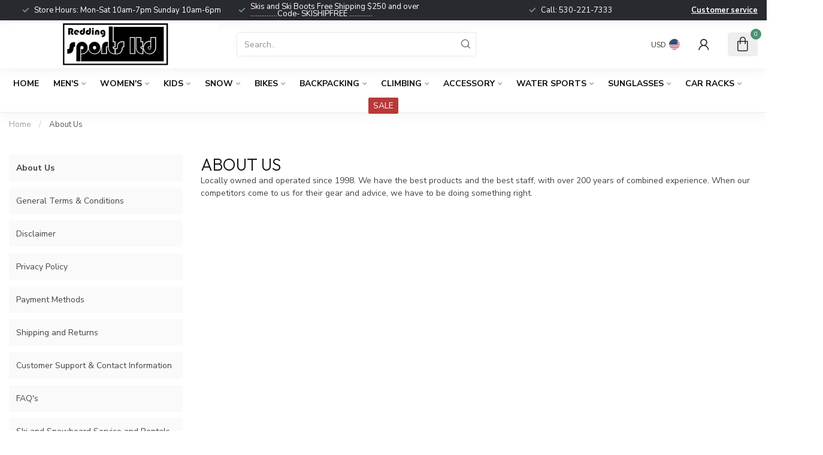

--- FILE ---
content_type: text/html;charset=utf-8
request_url: https://www.reddingsportsltd.com/service/about/
body_size: 27697
content:
<!DOCTYPE html>
<html lang="en-US">
  <head>
<link rel="preconnect" href="https://cdn.shoplightspeed.com">
<link rel="preconnect" href="https://fonts.googleapis.com">
<link rel="preconnect" href="https://fonts.gstatic.com" crossorigin>
<!--

    Theme Proxima | v1.0.0.2504202501_0_639127
    Theme designed and created by Dyvelopment - We are true e-commerce heroes!

    For custom Lightspeed eCom development or design contact us at www.dyvelopment.com

      _____                  _                                  _   
     |  __ \                | |                                | |  
     | |  | |_   ___   _____| | ___  _ __  _ __ ___   ___ _ __ | |_ 
     | |  | | | | \ \ / / _ \ |/ _ \| '_ \| '_ ` _ \ / _ \ '_ \| __|
     | |__| | |_| |\ V /  __/ | (_) | |_) | | | | | |  __/ | | | |_ 
     |_____/ \__, | \_/ \___|_|\___/| .__/|_| |_| |_|\___|_| |_|\__|
              __/ |                 | |                             
             |___/                  |_|                             
-->


<meta charset="utf-8"/>
<!-- [START] 'blocks/head.rain' -->
<!--

  (c) 2008-2025 Lightspeed Netherlands B.V.
  http://www.lightspeedhq.com
  Generated: 03-12-2025 @ 16:45:38

-->
<link rel="canonical" href="https://www.reddingsportsltd.com/service/about/"/>
<link rel="alternate" href="https://www.reddingsportsltd.com/index.rss" type="application/rss+xml" title="New products"/>
<meta name="robots" content="noodp,noydir"/>
<link href="www.reddingsportsltd.com" rel="publisher"/>
<meta name="google-site-verification" content="wXfZANzfHd8Crfd8mqcVAH8VoyBW2W-MYhesT2I42C4"/>
<meta property="og:url" content="https://www.reddingsportsltd.com/service/about/?source=facebook"/>
<meta property="og:site_name" content="Redding Sports Ltd"/>
<meta property="og:title" content="About Us"/>
<meta property="og:description" content="Local sporting goods store located in Northern California selling adrenaline sports."/>
<script>

<!-- Google tag (gtag.js) -->
<script async src="https://www.googletagmanager.com/gtag/js?id=G-GKXX4HCDFD"></script>
<script>
    window.dataLayer = window.dataLayer || [];
    function gtag(){dataLayer.push(arguments);}
    gtag('js', new Date());

    gtag('config', 'G-GKXX4HCDFD');
</script>
</script>
<script>
<meta name="google-site-verification" content="VpoWpwY5PdMDzv0JD7QmOC76m_5mjsaULQsxAO-p20M" />
</script>
<script>
/* DyApps Theme Addons config */
if( !window.dyapps ){ window.dyapps = {}; }
window.dyapps.addons = {
 "enabled": true,
 "created_at": "09-08-2024 22:02:19",
 "settings": {
    "matrix_separator": ",",
    "filterGroupSwatches": [],
    "swatchesForCustomFields": [],
    "plan": {
     "can_variant_group": true,
     "can_stockify": true,
     "can_vat_switcher": true,
     "can_age_popup": false,
     "can_custom_qty": false,
     "can_data01_colors": false
    },
    "advancedVariants": {
     "enabled": true,
     "price_in_dropdown": true,
     "stockify_in_dropdown": true,
     "disable_out_of_stock": true,
     "grid_swatches_container_selector": ".dy-collection-grid-swatch-holder",
     "grid_swatches_position": "left",
     "grid_swatches_max_colors": 4,
     "grid_swatches_enabled": true,
     "variant_status_icon": false,
     "display_type": "blocks",
     "product_swatches_size": "default",
     "live_pricing": true
    },
    "age_popup": {
     "enabled": false,
     "logo_url": "",
     "image_footer_url": "",
     "text": {
                 
        "us": {
         "content": "<h3>Confirm your age<\/h3><p>You must be over the age of 18 to enter this website.<\/p>",
         "content_no": "<h3>Sorry!<\/h3><p>Unfortunately you cannot access this website.<\/p>",
         "button_yes": "I am 18 years or older",
         "button_no": "I am under 18",
        }        }
    },
    "stockify": {
     "enabled": false,
     "stock_trigger_type": "outofstock",
     "optin_policy": false,
     "api": "https://my.dyapps.io/api/public/641f292e53/stockify/subscribe",
     "text": {
                 
        "us": {
         "email_placeholder": "Your email address",
         "button_trigger": "Notify me when back in stock",
         "button_submit": "Keep me updated!",
         "title": "Leave your email address",
         "desc": "Unfortunately this item is out of stock right now. Leave your email address below and we'll send you an email when the item is available again.",
         "bottom_text": "We use your data to send this email. Read more in our <a href=\"\/service\/privacy-policy\/\" target=\"_blank\">privacy policy<\/a>."
        }        }
    },
    "categoryBanners": {
     "enabled": true,
     "mobile_breakpoint": "576px",
     "category_banner": [],
     "banners": {
             }
    }
 },
 "swatches": {
 "default": {"is_default": true, "type": "multi", "values": {"background-size": "10px 10px", "background-position": "0 0, 0 5px, 5px -5px, -5px 0px", "background-image": "linear-gradient(45deg, rgba(100,100,100,0.3) 25%, transparent 25%),  linear-gradient(-45deg, rgba(100,100,100,0.3) 25%, transparent 25%),  linear-gradient(45deg, transparent 75%, rgba(100,100,100,0.3) 75%),  linear-gradient(-45deg, transparent 75%, rgba(100,100,100,0.3) 75%)"}} ,   }
};
</script>
<!--[if lt IE 9]>
<script src="https://cdn.shoplightspeed.com/assets/html5shiv.js?2025-02-20"></script>
<![endif]-->
<!-- [END] 'blocks/head.rain' -->

<title>About Us - Redding Sports Ltd</title>

<meta name="dyapps-addons-enabled" content="true">
<meta name="dyapps-addons-version" content="2022081001">
<meta name="dyapps-theme-name" content="Proxima">

<meta name="description" content="Local sporting goods store located in Northern California selling adrenaline sports." />
<meta name="keywords" content="About, Us, Redding, Sporting goods, ski shop, bike shop, shoe store, snowboard shop, ski repair, sunglasses, bikinis, flip-flops, sandals, thong, swim trunks,  electric bikes, bike rentals, 530-221-7333<br />
https://www.google.com/maps/place/Redding+Spor" />

<meta http-equiv="X-UA-Compatible" content="IE=edge">
<meta name="viewport" content="width=device-width, initial-scale=1">

<link rel="shortcut icon" href="https://cdn.shoplightspeed.com/shops/639127/themes/17405/v/988866/assets/favicon.ico?20240809200127" type="image/x-icon" />
<link rel="preload" as="image" href="https://cdn.shoplightspeed.com/shops/639127/themes/17405/v/988905/assets/logo.png?20240809204647">



<script src="https://cdn.shoplightspeed.com/shops/639127/themes/17405/assets/jquery-1-12-4-min.js?20251105195519" defer></script>
<script>if(navigator.userAgent.indexOf("MSIE ") > -1 || navigator.userAgent.indexOf("Trident/") > -1) { document.write('<script src="https://cdn.shoplightspeed.com/shops/639127/themes/17405/assets/intersection-observer-polyfill.js?20251105195519">\x3C/script>') }</script>

<style>/*!
 * Bootstrap Reboot v4.6.1 (https://getbootstrap.com/)
 * Copyright 2011-2021 The Bootstrap Authors
 * Copyright 2011-2021 Twitter, Inc.
 * Licensed under MIT (https://github.com/twbs/bootstrap/blob/main/LICENSE)
 * Forked from Normalize.css, licensed MIT (https://github.com/necolas/normalize.css/blob/master/LICENSE.md)
 */*,*::before,*::after{box-sizing:border-box}html{font-family:sans-serif;line-height:1.15;-webkit-text-size-adjust:100%;-webkit-tap-highlight-color:rgba(0,0,0,0)}article,aside,figcaption,figure,footer,header,hgroup,main,nav,section{display:block}body{margin:0;font-family:-apple-system,BlinkMacSystemFont,"Segoe UI",Roboto,"Helvetica Neue",Arial,"Noto Sans","Liberation Sans",sans-serif,"Apple Color Emoji","Segoe UI Emoji","Segoe UI Symbol","Noto Color Emoji";font-size:1rem;font-weight:400;line-height:1.42857143;color:#212529;text-align:left;background-color:#fff}[tabindex="-1"]:focus:not(:focus-visible){outline:0 !important}hr{box-sizing:content-box;height:0;overflow:visible}h1,h2,h3,h4,h5,h6{margin-top:0;margin-bottom:.5rem}p{margin-top:0;margin-bottom:1rem}abbr[title],abbr[data-original-title]{text-decoration:underline;text-decoration:underline dotted;cursor:help;border-bottom:0;text-decoration-skip-ink:none}address{margin-bottom:1rem;font-style:normal;line-height:inherit}ol,ul,dl{margin-top:0;margin-bottom:1rem}ol ol,ul ul,ol ul,ul ol{margin-bottom:0}dt{font-weight:700}dd{margin-bottom:.5rem;margin-left:0}blockquote{margin:0 0 1rem}b,strong{font-weight:bolder}small{font-size:80%}sub,sup{position:relative;font-size:75%;line-height:0;vertical-align:baseline}sub{bottom:-0.25em}sup{top:-0.5em}a{color:#007bff;text-decoration:none;background-color:transparent}a:hover{color:#0056b3;text-decoration:underline}a:not([href]):not([class]){color:inherit;text-decoration:none}a:not([href]):not([class]):hover{color:inherit;text-decoration:none}pre,code,kbd,samp{font-family:SFMono-Regular,Menlo,Monaco,Consolas,"Liberation Mono","Courier New",monospace;font-size:1em}pre{margin-top:0;margin-bottom:1rem;overflow:auto;-ms-overflow-style:scrollbar}figure{margin:0 0 1rem}img{vertical-align:middle;border-style:none}svg{overflow:hidden;vertical-align:middle}table{border-collapse:collapse}caption{padding-top:.75rem;padding-bottom:.75rem;color:#6c757d;text-align:left;caption-side:bottom}th{text-align:inherit;text-align:-webkit-match-parent}label{display:inline-block;margin-bottom:.5rem}button{border-radius:0}button:focus:not(:focus-visible){outline:0}input,button,select,optgroup,textarea{margin:0;font-family:inherit;font-size:inherit;line-height:inherit}button,input{overflow:visible}button,select{text-transform:none}[role=button]{cursor:pointer}select{word-wrap:normal}button,[type=button],[type=reset],[type=submit]{-webkit-appearance:button}button:not(:disabled),[type=button]:not(:disabled),[type=reset]:not(:disabled),[type=submit]:not(:disabled){cursor:pointer}button::-moz-focus-inner,[type=button]::-moz-focus-inner,[type=reset]::-moz-focus-inner,[type=submit]::-moz-focus-inner{padding:0;border-style:none}input[type=radio],input[type=checkbox]{box-sizing:border-box;padding:0}textarea{overflow:auto;resize:vertical}fieldset{min-width:0;padding:0;margin:0;border:0}legend{display:block;width:100%;max-width:100%;padding:0;margin-bottom:.5rem;font-size:1.5rem;line-height:inherit;color:inherit;white-space:normal}progress{vertical-align:baseline}[type=number]::-webkit-inner-spin-button,[type=number]::-webkit-outer-spin-button{height:auto}[type=search]{outline-offset:-2px;-webkit-appearance:none}[type=search]::-webkit-search-decoration{-webkit-appearance:none}::-webkit-file-upload-button{font:inherit;-webkit-appearance:button}output{display:inline-block}summary{display:list-item;cursor:pointer}template{display:none}[hidden]{display:none !important}/*!
 * Bootstrap Grid v4.6.1 (https://getbootstrap.com/)
 * Copyright 2011-2021 The Bootstrap Authors
 * Copyright 2011-2021 Twitter, Inc.
 * Licensed under MIT (https://github.com/twbs/bootstrap/blob/main/LICENSE)
 */html{box-sizing:border-box;-ms-overflow-style:scrollbar}*,*::before,*::after{box-sizing:inherit}.container,.container-fluid,.container-xl,.container-lg,.container-md,.container-sm{width:100%;padding-right:15px;padding-left:15px;margin-right:auto;margin-left:auto}@media(min-width: 576px){.container-sm,.container{max-width:540px}}@media(min-width: 768px){.container-md,.container-sm,.container{max-width:720px}}@media(min-width: 992px){.container-lg,.container-md,.container-sm,.container{max-width:960px}}@media(min-width: 1200px){.container-xl,.container-lg,.container-md,.container-sm,.container{max-width:1140px}}.row{display:flex;flex-wrap:wrap;margin-right:-15px;margin-left:-15px}.no-gutters{margin-right:0;margin-left:0}.no-gutters>.col,.no-gutters>[class*=col-]{padding-right:0;padding-left:0}.col-xl,.col-xl-auto,.col-xl-12,.col-xl-11,.col-xl-10,.col-xl-9,.col-xl-8,.col-xl-7,.col-xl-6,.col-xl-5,.col-xl-4,.col-xl-3,.col-xl-2,.col-xl-1,.col-lg,.col-lg-auto,.col-lg-12,.col-lg-11,.col-lg-10,.col-lg-9,.col-lg-8,.col-lg-7,.col-lg-6,.col-lg-5,.col-lg-4,.col-lg-3,.col-lg-2,.col-lg-1,.col-md,.col-md-auto,.col-md-12,.col-md-11,.col-md-10,.col-md-9,.col-md-8,.col-md-7,.col-md-6,.col-md-5,.col-md-4,.col-md-3,.col-md-2,.col-md-1,.col-sm,.col-sm-auto,.col-sm-12,.col-sm-11,.col-sm-10,.col-sm-9,.col-sm-8,.col-sm-7,.col-sm-6,.col-sm-5,.col-sm-4,.col-sm-3,.col-sm-2,.col-sm-1,.col,.col-auto,.col-12,.col-11,.col-10,.col-9,.col-8,.col-7,.col-6,.col-5,.col-4,.col-3,.col-2,.col-1{position:relative;width:100%;padding-right:15px;padding-left:15px}.col{flex-basis:0;flex-grow:1;max-width:100%}.row-cols-1>*{flex:0 0 100%;max-width:100%}.row-cols-2>*{flex:0 0 50%;max-width:50%}.row-cols-3>*{flex:0 0 33.3333333333%;max-width:33.3333333333%}.row-cols-4>*{flex:0 0 25%;max-width:25%}.row-cols-5>*{flex:0 0 20%;max-width:20%}.row-cols-6>*{flex:0 0 16.6666666667%;max-width:16.6666666667%}.col-auto{flex:0 0 auto;width:auto;max-width:100%}.col-1{flex:0 0 8.33333333%;max-width:8.33333333%}.col-2{flex:0 0 16.66666667%;max-width:16.66666667%}.col-3{flex:0 0 25%;max-width:25%}.col-4{flex:0 0 33.33333333%;max-width:33.33333333%}.col-5{flex:0 0 41.66666667%;max-width:41.66666667%}.col-6{flex:0 0 50%;max-width:50%}.col-7{flex:0 0 58.33333333%;max-width:58.33333333%}.col-8{flex:0 0 66.66666667%;max-width:66.66666667%}.col-9{flex:0 0 75%;max-width:75%}.col-10{flex:0 0 83.33333333%;max-width:83.33333333%}.col-11{flex:0 0 91.66666667%;max-width:91.66666667%}.col-12{flex:0 0 100%;max-width:100%}.order-first{order:-1}.order-last{order:13}.order-0{order:0}.order-1{order:1}.order-2{order:2}.order-3{order:3}.order-4{order:4}.order-5{order:5}.order-6{order:6}.order-7{order:7}.order-8{order:8}.order-9{order:9}.order-10{order:10}.order-11{order:11}.order-12{order:12}.offset-1{margin-left:8.33333333%}.offset-2{margin-left:16.66666667%}.offset-3{margin-left:25%}.offset-4{margin-left:33.33333333%}.offset-5{margin-left:41.66666667%}.offset-6{margin-left:50%}.offset-7{margin-left:58.33333333%}.offset-8{margin-left:66.66666667%}.offset-9{margin-left:75%}.offset-10{margin-left:83.33333333%}.offset-11{margin-left:91.66666667%}@media(min-width: 576px){.col-sm{flex-basis:0;flex-grow:1;max-width:100%}.row-cols-sm-1>*{flex:0 0 100%;max-width:100%}.row-cols-sm-2>*{flex:0 0 50%;max-width:50%}.row-cols-sm-3>*{flex:0 0 33.3333333333%;max-width:33.3333333333%}.row-cols-sm-4>*{flex:0 0 25%;max-width:25%}.row-cols-sm-5>*{flex:0 0 20%;max-width:20%}.row-cols-sm-6>*{flex:0 0 16.6666666667%;max-width:16.6666666667%}.col-sm-auto{flex:0 0 auto;width:auto;max-width:100%}.col-sm-1{flex:0 0 8.33333333%;max-width:8.33333333%}.col-sm-2{flex:0 0 16.66666667%;max-width:16.66666667%}.col-sm-3{flex:0 0 25%;max-width:25%}.col-sm-4{flex:0 0 33.33333333%;max-width:33.33333333%}.col-sm-5{flex:0 0 41.66666667%;max-width:41.66666667%}.col-sm-6{flex:0 0 50%;max-width:50%}.col-sm-7{flex:0 0 58.33333333%;max-width:58.33333333%}.col-sm-8{flex:0 0 66.66666667%;max-width:66.66666667%}.col-sm-9{flex:0 0 75%;max-width:75%}.col-sm-10{flex:0 0 83.33333333%;max-width:83.33333333%}.col-sm-11{flex:0 0 91.66666667%;max-width:91.66666667%}.col-sm-12{flex:0 0 100%;max-width:100%}.order-sm-first{order:-1}.order-sm-last{order:13}.order-sm-0{order:0}.order-sm-1{order:1}.order-sm-2{order:2}.order-sm-3{order:3}.order-sm-4{order:4}.order-sm-5{order:5}.order-sm-6{order:6}.order-sm-7{order:7}.order-sm-8{order:8}.order-sm-9{order:9}.order-sm-10{order:10}.order-sm-11{order:11}.order-sm-12{order:12}.offset-sm-0{margin-left:0}.offset-sm-1{margin-left:8.33333333%}.offset-sm-2{margin-left:16.66666667%}.offset-sm-3{margin-left:25%}.offset-sm-4{margin-left:33.33333333%}.offset-sm-5{margin-left:41.66666667%}.offset-sm-6{margin-left:50%}.offset-sm-7{margin-left:58.33333333%}.offset-sm-8{margin-left:66.66666667%}.offset-sm-9{margin-left:75%}.offset-sm-10{margin-left:83.33333333%}.offset-sm-11{margin-left:91.66666667%}}@media(min-width: 768px){.col-md{flex-basis:0;flex-grow:1;max-width:100%}.row-cols-md-1>*{flex:0 0 100%;max-width:100%}.row-cols-md-2>*{flex:0 0 50%;max-width:50%}.row-cols-md-3>*{flex:0 0 33.3333333333%;max-width:33.3333333333%}.row-cols-md-4>*{flex:0 0 25%;max-width:25%}.row-cols-md-5>*{flex:0 0 20%;max-width:20%}.row-cols-md-6>*{flex:0 0 16.6666666667%;max-width:16.6666666667%}.col-md-auto{flex:0 0 auto;width:auto;max-width:100%}.col-md-1{flex:0 0 8.33333333%;max-width:8.33333333%}.col-md-2{flex:0 0 16.66666667%;max-width:16.66666667%}.col-md-3{flex:0 0 25%;max-width:25%}.col-md-4{flex:0 0 33.33333333%;max-width:33.33333333%}.col-md-5{flex:0 0 41.66666667%;max-width:41.66666667%}.col-md-6{flex:0 0 50%;max-width:50%}.col-md-7{flex:0 0 58.33333333%;max-width:58.33333333%}.col-md-8{flex:0 0 66.66666667%;max-width:66.66666667%}.col-md-9{flex:0 0 75%;max-width:75%}.col-md-10{flex:0 0 83.33333333%;max-width:83.33333333%}.col-md-11{flex:0 0 91.66666667%;max-width:91.66666667%}.col-md-12{flex:0 0 100%;max-width:100%}.order-md-first{order:-1}.order-md-last{order:13}.order-md-0{order:0}.order-md-1{order:1}.order-md-2{order:2}.order-md-3{order:3}.order-md-4{order:4}.order-md-5{order:5}.order-md-6{order:6}.order-md-7{order:7}.order-md-8{order:8}.order-md-9{order:9}.order-md-10{order:10}.order-md-11{order:11}.order-md-12{order:12}.offset-md-0{margin-left:0}.offset-md-1{margin-left:8.33333333%}.offset-md-2{margin-left:16.66666667%}.offset-md-3{margin-left:25%}.offset-md-4{margin-left:33.33333333%}.offset-md-5{margin-left:41.66666667%}.offset-md-6{margin-left:50%}.offset-md-7{margin-left:58.33333333%}.offset-md-8{margin-left:66.66666667%}.offset-md-9{margin-left:75%}.offset-md-10{margin-left:83.33333333%}.offset-md-11{margin-left:91.66666667%}}@media(min-width: 992px){.col-lg{flex-basis:0;flex-grow:1;max-width:100%}.row-cols-lg-1>*{flex:0 0 100%;max-width:100%}.row-cols-lg-2>*{flex:0 0 50%;max-width:50%}.row-cols-lg-3>*{flex:0 0 33.3333333333%;max-width:33.3333333333%}.row-cols-lg-4>*{flex:0 0 25%;max-width:25%}.row-cols-lg-5>*{flex:0 0 20%;max-width:20%}.row-cols-lg-6>*{flex:0 0 16.6666666667%;max-width:16.6666666667%}.col-lg-auto{flex:0 0 auto;width:auto;max-width:100%}.col-lg-1{flex:0 0 8.33333333%;max-width:8.33333333%}.col-lg-2{flex:0 0 16.66666667%;max-width:16.66666667%}.col-lg-3{flex:0 0 25%;max-width:25%}.col-lg-4{flex:0 0 33.33333333%;max-width:33.33333333%}.col-lg-5{flex:0 0 41.66666667%;max-width:41.66666667%}.col-lg-6{flex:0 0 50%;max-width:50%}.col-lg-7{flex:0 0 58.33333333%;max-width:58.33333333%}.col-lg-8{flex:0 0 66.66666667%;max-width:66.66666667%}.col-lg-9{flex:0 0 75%;max-width:75%}.col-lg-10{flex:0 0 83.33333333%;max-width:83.33333333%}.col-lg-11{flex:0 0 91.66666667%;max-width:91.66666667%}.col-lg-12{flex:0 0 100%;max-width:100%}.order-lg-first{order:-1}.order-lg-last{order:13}.order-lg-0{order:0}.order-lg-1{order:1}.order-lg-2{order:2}.order-lg-3{order:3}.order-lg-4{order:4}.order-lg-5{order:5}.order-lg-6{order:6}.order-lg-7{order:7}.order-lg-8{order:8}.order-lg-9{order:9}.order-lg-10{order:10}.order-lg-11{order:11}.order-lg-12{order:12}.offset-lg-0{margin-left:0}.offset-lg-1{margin-left:8.33333333%}.offset-lg-2{margin-left:16.66666667%}.offset-lg-3{margin-left:25%}.offset-lg-4{margin-left:33.33333333%}.offset-lg-5{margin-left:41.66666667%}.offset-lg-6{margin-left:50%}.offset-lg-7{margin-left:58.33333333%}.offset-lg-8{margin-left:66.66666667%}.offset-lg-9{margin-left:75%}.offset-lg-10{margin-left:83.33333333%}.offset-lg-11{margin-left:91.66666667%}}@media(min-width: 1200px){.col-xl{flex-basis:0;flex-grow:1;max-width:100%}.row-cols-xl-1>*{flex:0 0 100%;max-width:100%}.row-cols-xl-2>*{flex:0 0 50%;max-width:50%}.row-cols-xl-3>*{flex:0 0 33.3333333333%;max-width:33.3333333333%}.row-cols-xl-4>*{flex:0 0 25%;max-width:25%}.row-cols-xl-5>*{flex:0 0 20%;max-width:20%}.row-cols-xl-6>*{flex:0 0 16.6666666667%;max-width:16.6666666667%}.col-xl-auto{flex:0 0 auto;width:auto;max-width:100%}.col-xl-1{flex:0 0 8.33333333%;max-width:8.33333333%}.col-xl-2{flex:0 0 16.66666667%;max-width:16.66666667%}.col-xl-3{flex:0 0 25%;max-width:25%}.col-xl-4{flex:0 0 33.33333333%;max-width:33.33333333%}.col-xl-5{flex:0 0 41.66666667%;max-width:41.66666667%}.col-xl-6{flex:0 0 50%;max-width:50%}.col-xl-7{flex:0 0 58.33333333%;max-width:58.33333333%}.col-xl-8{flex:0 0 66.66666667%;max-width:66.66666667%}.col-xl-9{flex:0 0 75%;max-width:75%}.col-xl-10{flex:0 0 83.33333333%;max-width:83.33333333%}.col-xl-11{flex:0 0 91.66666667%;max-width:91.66666667%}.col-xl-12{flex:0 0 100%;max-width:100%}.order-xl-first{order:-1}.order-xl-last{order:13}.order-xl-0{order:0}.order-xl-1{order:1}.order-xl-2{order:2}.order-xl-3{order:3}.order-xl-4{order:4}.order-xl-5{order:5}.order-xl-6{order:6}.order-xl-7{order:7}.order-xl-8{order:8}.order-xl-9{order:9}.order-xl-10{order:10}.order-xl-11{order:11}.order-xl-12{order:12}.offset-xl-0{margin-left:0}.offset-xl-1{margin-left:8.33333333%}.offset-xl-2{margin-left:16.66666667%}.offset-xl-3{margin-left:25%}.offset-xl-4{margin-left:33.33333333%}.offset-xl-5{margin-left:41.66666667%}.offset-xl-6{margin-left:50%}.offset-xl-7{margin-left:58.33333333%}.offset-xl-8{margin-left:66.66666667%}.offset-xl-9{margin-left:75%}.offset-xl-10{margin-left:83.33333333%}.offset-xl-11{margin-left:91.66666667%}}.d-none{display:none !important}.d-inline{display:inline !important}.d-inline-block{display:inline-block !important}.d-block{display:block !important}.d-table{display:table !important}.d-table-row{display:table-row !important}.d-table-cell{display:table-cell !important}.d-flex{display:flex !important}.d-inline-flex{display:inline-flex !important}@media(min-width: 576px){.d-sm-none{display:none !important}.d-sm-inline{display:inline !important}.d-sm-inline-block{display:inline-block !important}.d-sm-block{display:block !important}.d-sm-table{display:table !important}.d-sm-table-row{display:table-row !important}.d-sm-table-cell{display:table-cell !important}.d-sm-flex{display:flex !important}.d-sm-inline-flex{display:inline-flex !important}}@media(min-width: 768px){.d-md-none{display:none !important}.d-md-inline{display:inline !important}.d-md-inline-block{display:inline-block !important}.d-md-block{display:block !important}.d-md-table{display:table !important}.d-md-table-row{display:table-row !important}.d-md-table-cell{display:table-cell !important}.d-md-flex{display:flex !important}.d-md-inline-flex{display:inline-flex !important}}@media(min-width: 992px){.d-lg-none{display:none !important}.d-lg-inline{display:inline !important}.d-lg-inline-block{display:inline-block !important}.d-lg-block{display:block !important}.d-lg-table{display:table !important}.d-lg-table-row{display:table-row !important}.d-lg-table-cell{display:table-cell !important}.d-lg-flex{display:flex !important}.d-lg-inline-flex{display:inline-flex !important}}@media(min-width: 1200px){.d-xl-none{display:none !important}.d-xl-inline{display:inline !important}.d-xl-inline-block{display:inline-block !important}.d-xl-block{display:block !important}.d-xl-table{display:table !important}.d-xl-table-row{display:table-row !important}.d-xl-table-cell{display:table-cell !important}.d-xl-flex{display:flex !important}.d-xl-inline-flex{display:inline-flex !important}}@media print{.d-print-none{display:none !important}.d-print-inline{display:inline !important}.d-print-inline-block{display:inline-block !important}.d-print-block{display:block !important}.d-print-table{display:table !important}.d-print-table-row{display:table-row !important}.d-print-table-cell{display:table-cell !important}.d-print-flex{display:flex !important}.d-print-inline-flex{display:inline-flex !important}}.flex-row{flex-direction:row !important}.flex-column{flex-direction:column !important}.flex-row-reverse{flex-direction:row-reverse !important}.flex-column-reverse{flex-direction:column-reverse !important}.flex-wrap{flex-wrap:wrap !important}.flex-nowrap{flex-wrap:nowrap !important}.flex-wrap-reverse{flex-wrap:wrap-reverse !important}.flex-fill{flex:1 1 auto !important}.flex-grow-0{flex-grow:0 !important}.flex-grow-1{flex-grow:1 !important}.flex-shrink-0{flex-shrink:0 !important}.flex-shrink-1{flex-shrink:1 !important}.justify-content-start{justify-content:flex-start !important}.justify-content-end{justify-content:flex-end !important}.justify-content-center{justify-content:center !important}.justify-content-between{justify-content:space-between !important}.justify-content-around{justify-content:space-around !important}.align-items-start{align-items:flex-start !important}.align-items-end{align-items:flex-end !important}.align-items-center{align-items:center !important}.align-items-baseline{align-items:baseline !important}.align-items-stretch{align-items:stretch !important}.align-content-start{align-content:flex-start !important}.align-content-end{align-content:flex-end !important}.align-content-center{align-content:center !important}.align-content-between{align-content:space-between !important}.align-content-around{align-content:space-around !important}.align-content-stretch{align-content:stretch !important}.align-self-auto{align-self:auto !important}.align-self-start{align-self:flex-start !important}.align-self-end{align-self:flex-end !important}.align-self-center{align-self:center !important}.align-self-baseline{align-self:baseline !important}.align-self-stretch{align-self:stretch !important}@media(min-width: 576px){.flex-sm-row{flex-direction:row !important}.flex-sm-column{flex-direction:column !important}.flex-sm-row-reverse{flex-direction:row-reverse !important}.flex-sm-column-reverse{flex-direction:column-reverse !important}.flex-sm-wrap{flex-wrap:wrap !important}.flex-sm-nowrap{flex-wrap:nowrap !important}.flex-sm-wrap-reverse{flex-wrap:wrap-reverse !important}.flex-sm-fill{flex:1 1 auto !important}.flex-sm-grow-0{flex-grow:0 !important}.flex-sm-grow-1{flex-grow:1 !important}.flex-sm-shrink-0{flex-shrink:0 !important}.flex-sm-shrink-1{flex-shrink:1 !important}.justify-content-sm-start{justify-content:flex-start !important}.justify-content-sm-end{justify-content:flex-end !important}.justify-content-sm-center{justify-content:center !important}.justify-content-sm-between{justify-content:space-between !important}.justify-content-sm-around{justify-content:space-around !important}.align-items-sm-start{align-items:flex-start !important}.align-items-sm-end{align-items:flex-end !important}.align-items-sm-center{align-items:center !important}.align-items-sm-baseline{align-items:baseline !important}.align-items-sm-stretch{align-items:stretch !important}.align-content-sm-start{align-content:flex-start !important}.align-content-sm-end{align-content:flex-end !important}.align-content-sm-center{align-content:center !important}.align-content-sm-between{align-content:space-between !important}.align-content-sm-around{align-content:space-around !important}.align-content-sm-stretch{align-content:stretch !important}.align-self-sm-auto{align-self:auto !important}.align-self-sm-start{align-self:flex-start !important}.align-self-sm-end{align-self:flex-end !important}.align-self-sm-center{align-self:center !important}.align-self-sm-baseline{align-self:baseline !important}.align-self-sm-stretch{align-self:stretch !important}}@media(min-width: 768px){.flex-md-row{flex-direction:row !important}.flex-md-column{flex-direction:column !important}.flex-md-row-reverse{flex-direction:row-reverse !important}.flex-md-column-reverse{flex-direction:column-reverse !important}.flex-md-wrap{flex-wrap:wrap !important}.flex-md-nowrap{flex-wrap:nowrap !important}.flex-md-wrap-reverse{flex-wrap:wrap-reverse !important}.flex-md-fill{flex:1 1 auto !important}.flex-md-grow-0{flex-grow:0 !important}.flex-md-grow-1{flex-grow:1 !important}.flex-md-shrink-0{flex-shrink:0 !important}.flex-md-shrink-1{flex-shrink:1 !important}.justify-content-md-start{justify-content:flex-start !important}.justify-content-md-end{justify-content:flex-end !important}.justify-content-md-center{justify-content:center !important}.justify-content-md-between{justify-content:space-between !important}.justify-content-md-around{justify-content:space-around !important}.align-items-md-start{align-items:flex-start !important}.align-items-md-end{align-items:flex-end !important}.align-items-md-center{align-items:center !important}.align-items-md-baseline{align-items:baseline !important}.align-items-md-stretch{align-items:stretch !important}.align-content-md-start{align-content:flex-start !important}.align-content-md-end{align-content:flex-end !important}.align-content-md-center{align-content:center !important}.align-content-md-between{align-content:space-between !important}.align-content-md-around{align-content:space-around !important}.align-content-md-stretch{align-content:stretch !important}.align-self-md-auto{align-self:auto !important}.align-self-md-start{align-self:flex-start !important}.align-self-md-end{align-self:flex-end !important}.align-self-md-center{align-self:center !important}.align-self-md-baseline{align-self:baseline !important}.align-self-md-stretch{align-self:stretch !important}}@media(min-width: 992px){.flex-lg-row{flex-direction:row !important}.flex-lg-column{flex-direction:column !important}.flex-lg-row-reverse{flex-direction:row-reverse !important}.flex-lg-column-reverse{flex-direction:column-reverse !important}.flex-lg-wrap{flex-wrap:wrap !important}.flex-lg-nowrap{flex-wrap:nowrap !important}.flex-lg-wrap-reverse{flex-wrap:wrap-reverse !important}.flex-lg-fill{flex:1 1 auto !important}.flex-lg-grow-0{flex-grow:0 !important}.flex-lg-grow-1{flex-grow:1 !important}.flex-lg-shrink-0{flex-shrink:0 !important}.flex-lg-shrink-1{flex-shrink:1 !important}.justify-content-lg-start{justify-content:flex-start !important}.justify-content-lg-end{justify-content:flex-end !important}.justify-content-lg-center{justify-content:center !important}.justify-content-lg-between{justify-content:space-between !important}.justify-content-lg-around{justify-content:space-around !important}.align-items-lg-start{align-items:flex-start !important}.align-items-lg-end{align-items:flex-end !important}.align-items-lg-center{align-items:center !important}.align-items-lg-baseline{align-items:baseline !important}.align-items-lg-stretch{align-items:stretch !important}.align-content-lg-start{align-content:flex-start !important}.align-content-lg-end{align-content:flex-end !important}.align-content-lg-center{align-content:center !important}.align-content-lg-between{align-content:space-between !important}.align-content-lg-around{align-content:space-around !important}.align-content-lg-stretch{align-content:stretch !important}.align-self-lg-auto{align-self:auto !important}.align-self-lg-start{align-self:flex-start !important}.align-self-lg-end{align-self:flex-end !important}.align-self-lg-center{align-self:center !important}.align-self-lg-baseline{align-self:baseline !important}.align-self-lg-stretch{align-self:stretch !important}}@media(min-width: 1200px){.flex-xl-row{flex-direction:row !important}.flex-xl-column{flex-direction:column !important}.flex-xl-row-reverse{flex-direction:row-reverse !important}.flex-xl-column-reverse{flex-direction:column-reverse !important}.flex-xl-wrap{flex-wrap:wrap !important}.flex-xl-nowrap{flex-wrap:nowrap !important}.flex-xl-wrap-reverse{flex-wrap:wrap-reverse !important}.flex-xl-fill{flex:1 1 auto !important}.flex-xl-grow-0{flex-grow:0 !important}.flex-xl-grow-1{flex-grow:1 !important}.flex-xl-shrink-0{flex-shrink:0 !important}.flex-xl-shrink-1{flex-shrink:1 !important}.justify-content-xl-start{justify-content:flex-start !important}.justify-content-xl-end{justify-content:flex-end !important}.justify-content-xl-center{justify-content:center !important}.justify-content-xl-between{justify-content:space-between !important}.justify-content-xl-around{justify-content:space-around !important}.align-items-xl-start{align-items:flex-start !important}.align-items-xl-end{align-items:flex-end !important}.align-items-xl-center{align-items:center !important}.align-items-xl-baseline{align-items:baseline !important}.align-items-xl-stretch{align-items:stretch !important}.align-content-xl-start{align-content:flex-start !important}.align-content-xl-end{align-content:flex-end !important}.align-content-xl-center{align-content:center !important}.align-content-xl-between{align-content:space-between !important}.align-content-xl-around{align-content:space-around !important}.align-content-xl-stretch{align-content:stretch !important}.align-self-xl-auto{align-self:auto !important}.align-self-xl-start{align-self:flex-start !important}.align-self-xl-end{align-self:flex-end !important}.align-self-xl-center{align-self:center !important}.align-self-xl-baseline{align-self:baseline !important}.align-self-xl-stretch{align-self:stretch !important}}.m-0{margin:0 !important}.mt-0,.my-0{margin-top:0 !important}.mr-0,.mx-0{margin-right:0 !important}.mb-0,.my-0{margin-bottom:0 !important}.ml-0,.mx-0{margin-left:0 !important}.m-1{margin:5px !important}.mt-1,.my-1{margin-top:5px !important}.mr-1,.mx-1{margin-right:5px !important}.mb-1,.my-1{margin-bottom:5px !important}.ml-1,.mx-1{margin-left:5px !important}.m-2{margin:10px !important}.mt-2,.my-2{margin-top:10px !important}.mr-2,.mx-2{margin-right:10px !important}.mb-2,.my-2{margin-bottom:10px !important}.ml-2,.mx-2{margin-left:10px !important}.m-3{margin:15px !important}.mt-3,.my-3{margin-top:15px !important}.mr-3,.mx-3{margin-right:15px !important}.mb-3,.my-3{margin-bottom:15px !important}.ml-3,.mx-3{margin-left:15px !important}.m-4{margin:30px !important}.mt-4,.my-4{margin-top:30px !important}.mr-4,.mx-4{margin-right:30px !important}.mb-4,.my-4{margin-bottom:30px !important}.ml-4,.mx-4{margin-left:30px !important}.m-5{margin:50px !important}.mt-5,.my-5{margin-top:50px !important}.mr-5,.mx-5{margin-right:50px !important}.mb-5,.my-5{margin-bottom:50px !important}.ml-5,.mx-5{margin-left:50px !important}.m-6{margin:80px !important}.mt-6,.my-6{margin-top:80px !important}.mr-6,.mx-6{margin-right:80px !important}.mb-6,.my-6{margin-bottom:80px !important}.ml-6,.mx-6{margin-left:80px !important}.p-0{padding:0 !important}.pt-0,.py-0{padding-top:0 !important}.pr-0,.px-0{padding-right:0 !important}.pb-0,.py-0{padding-bottom:0 !important}.pl-0,.px-0{padding-left:0 !important}.p-1{padding:5px !important}.pt-1,.py-1{padding-top:5px !important}.pr-1,.px-1{padding-right:5px !important}.pb-1,.py-1{padding-bottom:5px !important}.pl-1,.px-1{padding-left:5px !important}.p-2{padding:10px !important}.pt-2,.py-2{padding-top:10px !important}.pr-2,.px-2{padding-right:10px !important}.pb-2,.py-2{padding-bottom:10px !important}.pl-2,.px-2{padding-left:10px !important}.p-3{padding:15px !important}.pt-3,.py-3{padding-top:15px !important}.pr-3,.px-3{padding-right:15px !important}.pb-3,.py-3{padding-bottom:15px !important}.pl-3,.px-3{padding-left:15px !important}.p-4{padding:30px !important}.pt-4,.py-4{padding-top:30px !important}.pr-4,.px-4{padding-right:30px !important}.pb-4,.py-4{padding-bottom:30px !important}.pl-4,.px-4{padding-left:30px !important}.p-5{padding:50px !important}.pt-5,.py-5{padding-top:50px !important}.pr-5,.px-5{padding-right:50px !important}.pb-5,.py-5{padding-bottom:50px !important}.pl-5,.px-5{padding-left:50px !important}.p-6{padding:80px !important}.pt-6,.py-6{padding-top:80px !important}.pr-6,.px-6{padding-right:80px !important}.pb-6,.py-6{padding-bottom:80px !important}.pl-6,.px-6{padding-left:80px !important}.m-n1{margin:-5px !important}.mt-n1,.my-n1{margin-top:-5px !important}.mr-n1,.mx-n1{margin-right:-5px !important}.mb-n1,.my-n1{margin-bottom:-5px !important}.ml-n1,.mx-n1{margin-left:-5px !important}.m-n2{margin:-10px !important}.mt-n2,.my-n2{margin-top:-10px !important}.mr-n2,.mx-n2{margin-right:-10px !important}.mb-n2,.my-n2{margin-bottom:-10px !important}.ml-n2,.mx-n2{margin-left:-10px !important}.m-n3{margin:-15px !important}.mt-n3,.my-n3{margin-top:-15px !important}.mr-n3,.mx-n3{margin-right:-15px !important}.mb-n3,.my-n3{margin-bottom:-15px !important}.ml-n3,.mx-n3{margin-left:-15px !important}.m-n4{margin:-30px !important}.mt-n4,.my-n4{margin-top:-30px !important}.mr-n4,.mx-n4{margin-right:-30px !important}.mb-n4,.my-n4{margin-bottom:-30px !important}.ml-n4,.mx-n4{margin-left:-30px !important}.m-n5{margin:-50px !important}.mt-n5,.my-n5{margin-top:-50px !important}.mr-n5,.mx-n5{margin-right:-50px !important}.mb-n5,.my-n5{margin-bottom:-50px !important}.ml-n5,.mx-n5{margin-left:-50px !important}.m-n6{margin:-80px !important}.mt-n6,.my-n6{margin-top:-80px !important}.mr-n6,.mx-n6{margin-right:-80px !important}.mb-n6,.my-n6{margin-bottom:-80px !important}.ml-n6,.mx-n6{margin-left:-80px !important}.m-auto{margin:auto !important}.mt-auto,.my-auto{margin-top:auto !important}.mr-auto,.mx-auto{margin-right:auto !important}.mb-auto,.my-auto{margin-bottom:auto !important}.ml-auto,.mx-auto{margin-left:auto !important}@media(min-width: 576px){.m-sm-0{margin:0 !important}.mt-sm-0,.my-sm-0{margin-top:0 !important}.mr-sm-0,.mx-sm-0{margin-right:0 !important}.mb-sm-0,.my-sm-0{margin-bottom:0 !important}.ml-sm-0,.mx-sm-0{margin-left:0 !important}.m-sm-1{margin:5px !important}.mt-sm-1,.my-sm-1{margin-top:5px !important}.mr-sm-1,.mx-sm-1{margin-right:5px !important}.mb-sm-1,.my-sm-1{margin-bottom:5px !important}.ml-sm-1,.mx-sm-1{margin-left:5px !important}.m-sm-2{margin:10px !important}.mt-sm-2,.my-sm-2{margin-top:10px !important}.mr-sm-2,.mx-sm-2{margin-right:10px !important}.mb-sm-2,.my-sm-2{margin-bottom:10px !important}.ml-sm-2,.mx-sm-2{margin-left:10px !important}.m-sm-3{margin:15px !important}.mt-sm-3,.my-sm-3{margin-top:15px !important}.mr-sm-3,.mx-sm-3{margin-right:15px !important}.mb-sm-3,.my-sm-3{margin-bottom:15px !important}.ml-sm-3,.mx-sm-3{margin-left:15px !important}.m-sm-4{margin:30px !important}.mt-sm-4,.my-sm-4{margin-top:30px !important}.mr-sm-4,.mx-sm-4{margin-right:30px !important}.mb-sm-4,.my-sm-4{margin-bottom:30px !important}.ml-sm-4,.mx-sm-4{margin-left:30px !important}.m-sm-5{margin:50px !important}.mt-sm-5,.my-sm-5{margin-top:50px !important}.mr-sm-5,.mx-sm-5{margin-right:50px !important}.mb-sm-5,.my-sm-5{margin-bottom:50px !important}.ml-sm-5,.mx-sm-5{margin-left:50px !important}.m-sm-6{margin:80px !important}.mt-sm-6,.my-sm-6{margin-top:80px !important}.mr-sm-6,.mx-sm-6{margin-right:80px !important}.mb-sm-6,.my-sm-6{margin-bottom:80px !important}.ml-sm-6,.mx-sm-6{margin-left:80px !important}.p-sm-0{padding:0 !important}.pt-sm-0,.py-sm-0{padding-top:0 !important}.pr-sm-0,.px-sm-0{padding-right:0 !important}.pb-sm-0,.py-sm-0{padding-bottom:0 !important}.pl-sm-0,.px-sm-0{padding-left:0 !important}.p-sm-1{padding:5px !important}.pt-sm-1,.py-sm-1{padding-top:5px !important}.pr-sm-1,.px-sm-1{padding-right:5px !important}.pb-sm-1,.py-sm-1{padding-bottom:5px !important}.pl-sm-1,.px-sm-1{padding-left:5px !important}.p-sm-2{padding:10px !important}.pt-sm-2,.py-sm-2{padding-top:10px !important}.pr-sm-2,.px-sm-2{padding-right:10px !important}.pb-sm-2,.py-sm-2{padding-bottom:10px !important}.pl-sm-2,.px-sm-2{padding-left:10px !important}.p-sm-3{padding:15px !important}.pt-sm-3,.py-sm-3{padding-top:15px !important}.pr-sm-3,.px-sm-3{padding-right:15px !important}.pb-sm-3,.py-sm-3{padding-bottom:15px !important}.pl-sm-3,.px-sm-3{padding-left:15px !important}.p-sm-4{padding:30px !important}.pt-sm-4,.py-sm-4{padding-top:30px !important}.pr-sm-4,.px-sm-4{padding-right:30px !important}.pb-sm-4,.py-sm-4{padding-bottom:30px !important}.pl-sm-4,.px-sm-4{padding-left:30px !important}.p-sm-5{padding:50px !important}.pt-sm-5,.py-sm-5{padding-top:50px !important}.pr-sm-5,.px-sm-5{padding-right:50px !important}.pb-sm-5,.py-sm-5{padding-bottom:50px !important}.pl-sm-5,.px-sm-5{padding-left:50px !important}.p-sm-6{padding:80px !important}.pt-sm-6,.py-sm-6{padding-top:80px !important}.pr-sm-6,.px-sm-6{padding-right:80px !important}.pb-sm-6,.py-sm-6{padding-bottom:80px !important}.pl-sm-6,.px-sm-6{padding-left:80px !important}.m-sm-n1{margin:-5px !important}.mt-sm-n1,.my-sm-n1{margin-top:-5px !important}.mr-sm-n1,.mx-sm-n1{margin-right:-5px !important}.mb-sm-n1,.my-sm-n1{margin-bottom:-5px !important}.ml-sm-n1,.mx-sm-n1{margin-left:-5px !important}.m-sm-n2{margin:-10px !important}.mt-sm-n2,.my-sm-n2{margin-top:-10px !important}.mr-sm-n2,.mx-sm-n2{margin-right:-10px !important}.mb-sm-n2,.my-sm-n2{margin-bottom:-10px !important}.ml-sm-n2,.mx-sm-n2{margin-left:-10px !important}.m-sm-n3{margin:-15px !important}.mt-sm-n3,.my-sm-n3{margin-top:-15px !important}.mr-sm-n3,.mx-sm-n3{margin-right:-15px !important}.mb-sm-n3,.my-sm-n3{margin-bottom:-15px !important}.ml-sm-n3,.mx-sm-n3{margin-left:-15px !important}.m-sm-n4{margin:-30px !important}.mt-sm-n4,.my-sm-n4{margin-top:-30px !important}.mr-sm-n4,.mx-sm-n4{margin-right:-30px !important}.mb-sm-n4,.my-sm-n4{margin-bottom:-30px !important}.ml-sm-n4,.mx-sm-n4{margin-left:-30px !important}.m-sm-n5{margin:-50px !important}.mt-sm-n5,.my-sm-n5{margin-top:-50px !important}.mr-sm-n5,.mx-sm-n5{margin-right:-50px !important}.mb-sm-n5,.my-sm-n5{margin-bottom:-50px !important}.ml-sm-n5,.mx-sm-n5{margin-left:-50px !important}.m-sm-n6{margin:-80px !important}.mt-sm-n6,.my-sm-n6{margin-top:-80px !important}.mr-sm-n6,.mx-sm-n6{margin-right:-80px !important}.mb-sm-n6,.my-sm-n6{margin-bottom:-80px !important}.ml-sm-n6,.mx-sm-n6{margin-left:-80px !important}.m-sm-auto{margin:auto !important}.mt-sm-auto,.my-sm-auto{margin-top:auto !important}.mr-sm-auto,.mx-sm-auto{margin-right:auto !important}.mb-sm-auto,.my-sm-auto{margin-bottom:auto !important}.ml-sm-auto,.mx-sm-auto{margin-left:auto !important}}@media(min-width: 768px){.m-md-0{margin:0 !important}.mt-md-0,.my-md-0{margin-top:0 !important}.mr-md-0,.mx-md-0{margin-right:0 !important}.mb-md-0,.my-md-0{margin-bottom:0 !important}.ml-md-0,.mx-md-0{margin-left:0 !important}.m-md-1{margin:5px !important}.mt-md-1,.my-md-1{margin-top:5px !important}.mr-md-1,.mx-md-1{margin-right:5px !important}.mb-md-1,.my-md-1{margin-bottom:5px !important}.ml-md-1,.mx-md-1{margin-left:5px !important}.m-md-2{margin:10px !important}.mt-md-2,.my-md-2{margin-top:10px !important}.mr-md-2,.mx-md-2{margin-right:10px !important}.mb-md-2,.my-md-2{margin-bottom:10px !important}.ml-md-2,.mx-md-2{margin-left:10px !important}.m-md-3{margin:15px !important}.mt-md-3,.my-md-3{margin-top:15px !important}.mr-md-3,.mx-md-3{margin-right:15px !important}.mb-md-3,.my-md-3{margin-bottom:15px !important}.ml-md-3,.mx-md-3{margin-left:15px !important}.m-md-4{margin:30px !important}.mt-md-4,.my-md-4{margin-top:30px !important}.mr-md-4,.mx-md-4{margin-right:30px !important}.mb-md-4,.my-md-4{margin-bottom:30px !important}.ml-md-4,.mx-md-4{margin-left:30px !important}.m-md-5{margin:50px !important}.mt-md-5,.my-md-5{margin-top:50px !important}.mr-md-5,.mx-md-5{margin-right:50px !important}.mb-md-5,.my-md-5{margin-bottom:50px !important}.ml-md-5,.mx-md-5{margin-left:50px !important}.m-md-6{margin:80px !important}.mt-md-6,.my-md-6{margin-top:80px !important}.mr-md-6,.mx-md-6{margin-right:80px !important}.mb-md-6,.my-md-6{margin-bottom:80px !important}.ml-md-6,.mx-md-6{margin-left:80px !important}.p-md-0{padding:0 !important}.pt-md-0,.py-md-0{padding-top:0 !important}.pr-md-0,.px-md-0{padding-right:0 !important}.pb-md-0,.py-md-0{padding-bottom:0 !important}.pl-md-0,.px-md-0{padding-left:0 !important}.p-md-1{padding:5px !important}.pt-md-1,.py-md-1{padding-top:5px !important}.pr-md-1,.px-md-1{padding-right:5px !important}.pb-md-1,.py-md-1{padding-bottom:5px !important}.pl-md-1,.px-md-1{padding-left:5px !important}.p-md-2{padding:10px !important}.pt-md-2,.py-md-2{padding-top:10px !important}.pr-md-2,.px-md-2{padding-right:10px !important}.pb-md-2,.py-md-2{padding-bottom:10px !important}.pl-md-2,.px-md-2{padding-left:10px !important}.p-md-3{padding:15px !important}.pt-md-3,.py-md-3{padding-top:15px !important}.pr-md-3,.px-md-3{padding-right:15px !important}.pb-md-3,.py-md-3{padding-bottom:15px !important}.pl-md-3,.px-md-3{padding-left:15px !important}.p-md-4{padding:30px !important}.pt-md-4,.py-md-4{padding-top:30px !important}.pr-md-4,.px-md-4{padding-right:30px !important}.pb-md-4,.py-md-4{padding-bottom:30px !important}.pl-md-4,.px-md-4{padding-left:30px !important}.p-md-5{padding:50px !important}.pt-md-5,.py-md-5{padding-top:50px !important}.pr-md-5,.px-md-5{padding-right:50px !important}.pb-md-5,.py-md-5{padding-bottom:50px !important}.pl-md-5,.px-md-5{padding-left:50px !important}.p-md-6{padding:80px !important}.pt-md-6,.py-md-6{padding-top:80px !important}.pr-md-6,.px-md-6{padding-right:80px !important}.pb-md-6,.py-md-6{padding-bottom:80px !important}.pl-md-6,.px-md-6{padding-left:80px !important}.m-md-n1{margin:-5px !important}.mt-md-n1,.my-md-n1{margin-top:-5px !important}.mr-md-n1,.mx-md-n1{margin-right:-5px !important}.mb-md-n1,.my-md-n1{margin-bottom:-5px !important}.ml-md-n1,.mx-md-n1{margin-left:-5px !important}.m-md-n2{margin:-10px !important}.mt-md-n2,.my-md-n2{margin-top:-10px !important}.mr-md-n2,.mx-md-n2{margin-right:-10px !important}.mb-md-n2,.my-md-n2{margin-bottom:-10px !important}.ml-md-n2,.mx-md-n2{margin-left:-10px !important}.m-md-n3{margin:-15px !important}.mt-md-n3,.my-md-n3{margin-top:-15px !important}.mr-md-n3,.mx-md-n3{margin-right:-15px !important}.mb-md-n3,.my-md-n3{margin-bottom:-15px !important}.ml-md-n3,.mx-md-n3{margin-left:-15px !important}.m-md-n4{margin:-30px !important}.mt-md-n4,.my-md-n4{margin-top:-30px !important}.mr-md-n4,.mx-md-n4{margin-right:-30px !important}.mb-md-n4,.my-md-n4{margin-bottom:-30px !important}.ml-md-n4,.mx-md-n4{margin-left:-30px !important}.m-md-n5{margin:-50px !important}.mt-md-n5,.my-md-n5{margin-top:-50px !important}.mr-md-n5,.mx-md-n5{margin-right:-50px !important}.mb-md-n5,.my-md-n5{margin-bottom:-50px !important}.ml-md-n5,.mx-md-n5{margin-left:-50px !important}.m-md-n6{margin:-80px !important}.mt-md-n6,.my-md-n6{margin-top:-80px !important}.mr-md-n6,.mx-md-n6{margin-right:-80px !important}.mb-md-n6,.my-md-n6{margin-bottom:-80px !important}.ml-md-n6,.mx-md-n6{margin-left:-80px !important}.m-md-auto{margin:auto !important}.mt-md-auto,.my-md-auto{margin-top:auto !important}.mr-md-auto,.mx-md-auto{margin-right:auto !important}.mb-md-auto,.my-md-auto{margin-bottom:auto !important}.ml-md-auto,.mx-md-auto{margin-left:auto !important}}@media(min-width: 992px){.m-lg-0{margin:0 !important}.mt-lg-0,.my-lg-0{margin-top:0 !important}.mr-lg-0,.mx-lg-0{margin-right:0 !important}.mb-lg-0,.my-lg-0{margin-bottom:0 !important}.ml-lg-0,.mx-lg-0{margin-left:0 !important}.m-lg-1{margin:5px !important}.mt-lg-1,.my-lg-1{margin-top:5px !important}.mr-lg-1,.mx-lg-1{margin-right:5px !important}.mb-lg-1,.my-lg-1{margin-bottom:5px !important}.ml-lg-1,.mx-lg-1{margin-left:5px !important}.m-lg-2{margin:10px !important}.mt-lg-2,.my-lg-2{margin-top:10px !important}.mr-lg-2,.mx-lg-2{margin-right:10px !important}.mb-lg-2,.my-lg-2{margin-bottom:10px !important}.ml-lg-2,.mx-lg-2{margin-left:10px !important}.m-lg-3{margin:15px !important}.mt-lg-3,.my-lg-3{margin-top:15px !important}.mr-lg-3,.mx-lg-3{margin-right:15px !important}.mb-lg-3,.my-lg-3{margin-bottom:15px !important}.ml-lg-3,.mx-lg-3{margin-left:15px !important}.m-lg-4{margin:30px !important}.mt-lg-4,.my-lg-4{margin-top:30px !important}.mr-lg-4,.mx-lg-4{margin-right:30px !important}.mb-lg-4,.my-lg-4{margin-bottom:30px !important}.ml-lg-4,.mx-lg-4{margin-left:30px !important}.m-lg-5{margin:50px !important}.mt-lg-5,.my-lg-5{margin-top:50px !important}.mr-lg-5,.mx-lg-5{margin-right:50px !important}.mb-lg-5,.my-lg-5{margin-bottom:50px !important}.ml-lg-5,.mx-lg-5{margin-left:50px !important}.m-lg-6{margin:80px !important}.mt-lg-6,.my-lg-6{margin-top:80px !important}.mr-lg-6,.mx-lg-6{margin-right:80px !important}.mb-lg-6,.my-lg-6{margin-bottom:80px !important}.ml-lg-6,.mx-lg-6{margin-left:80px !important}.p-lg-0{padding:0 !important}.pt-lg-0,.py-lg-0{padding-top:0 !important}.pr-lg-0,.px-lg-0{padding-right:0 !important}.pb-lg-0,.py-lg-0{padding-bottom:0 !important}.pl-lg-0,.px-lg-0{padding-left:0 !important}.p-lg-1{padding:5px !important}.pt-lg-1,.py-lg-1{padding-top:5px !important}.pr-lg-1,.px-lg-1{padding-right:5px !important}.pb-lg-1,.py-lg-1{padding-bottom:5px !important}.pl-lg-1,.px-lg-1{padding-left:5px !important}.p-lg-2{padding:10px !important}.pt-lg-2,.py-lg-2{padding-top:10px !important}.pr-lg-2,.px-lg-2{padding-right:10px !important}.pb-lg-2,.py-lg-2{padding-bottom:10px !important}.pl-lg-2,.px-lg-2{padding-left:10px !important}.p-lg-3{padding:15px !important}.pt-lg-3,.py-lg-3{padding-top:15px !important}.pr-lg-3,.px-lg-3{padding-right:15px !important}.pb-lg-3,.py-lg-3{padding-bottom:15px !important}.pl-lg-3,.px-lg-3{padding-left:15px !important}.p-lg-4{padding:30px !important}.pt-lg-4,.py-lg-4{padding-top:30px !important}.pr-lg-4,.px-lg-4{padding-right:30px !important}.pb-lg-4,.py-lg-4{padding-bottom:30px !important}.pl-lg-4,.px-lg-4{padding-left:30px !important}.p-lg-5{padding:50px !important}.pt-lg-5,.py-lg-5{padding-top:50px !important}.pr-lg-5,.px-lg-5{padding-right:50px !important}.pb-lg-5,.py-lg-5{padding-bottom:50px !important}.pl-lg-5,.px-lg-5{padding-left:50px !important}.p-lg-6{padding:80px !important}.pt-lg-6,.py-lg-6{padding-top:80px !important}.pr-lg-6,.px-lg-6{padding-right:80px !important}.pb-lg-6,.py-lg-6{padding-bottom:80px !important}.pl-lg-6,.px-lg-6{padding-left:80px !important}.m-lg-n1{margin:-5px !important}.mt-lg-n1,.my-lg-n1{margin-top:-5px !important}.mr-lg-n1,.mx-lg-n1{margin-right:-5px !important}.mb-lg-n1,.my-lg-n1{margin-bottom:-5px !important}.ml-lg-n1,.mx-lg-n1{margin-left:-5px !important}.m-lg-n2{margin:-10px !important}.mt-lg-n2,.my-lg-n2{margin-top:-10px !important}.mr-lg-n2,.mx-lg-n2{margin-right:-10px !important}.mb-lg-n2,.my-lg-n2{margin-bottom:-10px !important}.ml-lg-n2,.mx-lg-n2{margin-left:-10px !important}.m-lg-n3{margin:-15px !important}.mt-lg-n3,.my-lg-n3{margin-top:-15px !important}.mr-lg-n3,.mx-lg-n3{margin-right:-15px !important}.mb-lg-n3,.my-lg-n3{margin-bottom:-15px !important}.ml-lg-n3,.mx-lg-n3{margin-left:-15px !important}.m-lg-n4{margin:-30px !important}.mt-lg-n4,.my-lg-n4{margin-top:-30px !important}.mr-lg-n4,.mx-lg-n4{margin-right:-30px !important}.mb-lg-n4,.my-lg-n4{margin-bottom:-30px !important}.ml-lg-n4,.mx-lg-n4{margin-left:-30px !important}.m-lg-n5{margin:-50px !important}.mt-lg-n5,.my-lg-n5{margin-top:-50px !important}.mr-lg-n5,.mx-lg-n5{margin-right:-50px !important}.mb-lg-n5,.my-lg-n5{margin-bottom:-50px !important}.ml-lg-n5,.mx-lg-n5{margin-left:-50px !important}.m-lg-n6{margin:-80px !important}.mt-lg-n6,.my-lg-n6{margin-top:-80px !important}.mr-lg-n6,.mx-lg-n6{margin-right:-80px !important}.mb-lg-n6,.my-lg-n6{margin-bottom:-80px !important}.ml-lg-n6,.mx-lg-n6{margin-left:-80px !important}.m-lg-auto{margin:auto !important}.mt-lg-auto,.my-lg-auto{margin-top:auto !important}.mr-lg-auto,.mx-lg-auto{margin-right:auto !important}.mb-lg-auto,.my-lg-auto{margin-bottom:auto !important}.ml-lg-auto,.mx-lg-auto{margin-left:auto !important}}@media(min-width: 1200px){.m-xl-0{margin:0 !important}.mt-xl-0,.my-xl-0{margin-top:0 !important}.mr-xl-0,.mx-xl-0{margin-right:0 !important}.mb-xl-0,.my-xl-0{margin-bottom:0 !important}.ml-xl-0,.mx-xl-0{margin-left:0 !important}.m-xl-1{margin:5px !important}.mt-xl-1,.my-xl-1{margin-top:5px !important}.mr-xl-1,.mx-xl-1{margin-right:5px !important}.mb-xl-1,.my-xl-1{margin-bottom:5px !important}.ml-xl-1,.mx-xl-1{margin-left:5px !important}.m-xl-2{margin:10px !important}.mt-xl-2,.my-xl-2{margin-top:10px !important}.mr-xl-2,.mx-xl-2{margin-right:10px !important}.mb-xl-2,.my-xl-2{margin-bottom:10px !important}.ml-xl-2,.mx-xl-2{margin-left:10px !important}.m-xl-3{margin:15px !important}.mt-xl-3,.my-xl-3{margin-top:15px !important}.mr-xl-3,.mx-xl-3{margin-right:15px !important}.mb-xl-3,.my-xl-3{margin-bottom:15px !important}.ml-xl-3,.mx-xl-3{margin-left:15px !important}.m-xl-4{margin:30px !important}.mt-xl-4,.my-xl-4{margin-top:30px !important}.mr-xl-4,.mx-xl-4{margin-right:30px !important}.mb-xl-4,.my-xl-4{margin-bottom:30px !important}.ml-xl-4,.mx-xl-4{margin-left:30px !important}.m-xl-5{margin:50px !important}.mt-xl-5,.my-xl-5{margin-top:50px !important}.mr-xl-5,.mx-xl-5{margin-right:50px !important}.mb-xl-5,.my-xl-5{margin-bottom:50px !important}.ml-xl-5,.mx-xl-5{margin-left:50px !important}.m-xl-6{margin:80px !important}.mt-xl-6,.my-xl-6{margin-top:80px !important}.mr-xl-6,.mx-xl-6{margin-right:80px !important}.mb-xl-6,.my-xl-6{margin-bottom:80px !important}.ml-xl-6,.mx-xl-6{margin-left:80px !important}.p-xl-0{padding:0 !important}.pt-xl-0,.py-xl-0{padding-top:0 !important}.pr-xl-0,.px-xl-0{padding-right:0 !important}.pb-xl-0,.py-xl-0{padding-bottom:0 !important}.pl-xl-0,.px-xl-0{padding-left:0 !important}.p-xl-1{padding:5px !important}.pt-xl-1,.py-xl-1{padding-top:5px !important}.pr-xl-1,.px-xl-1{padding-right:5px !important}.pb-xl-1,.py-xl-1{padding-bottom:5px !important}.pl-xl-1,.px-xl-1{padding-left:5px !important}.p-xl-2{padding:10px !important}.pt-xl-2,.py-xl-2{padding-top:10px !important}.pr-xl-2,.px-xl-2{padding-right:10px !important}.pb-xl-2,.py-xl-2{padding-bottom:10px !important}.pl-xl-2,.px-xl-2{padding-left:10px !important}.p-xl-3{padding:15px !important}.pt-xl-3,.py-xl-3{padding-top:15px !important}.pr-xl-3,.px-xl-3{padding-right:15px !important}.pb-xl-3,.py-xl-3{padding-bottom:15px !important}.pl-xl-3,.px-xl-3{padding-left:15px !important}.p-xl-4{padding:30px !important}.pt-xl-4,.py-xl-4{padding-top:30px !important}.pr-xl-4,.px-xl-4{padding-right:30px !important}.pb-xl-4,.py-xl-4{padding-bottom:30px !important}.pl-xl-4,.px-xl-4{padding-left:30px !important}.p-xl-5{padding:50px !important}.pt-xl-5,.py-xl-5{padding-top:50px !important}.pr-xl-5,.px-xl-5{padding-right:50px !important}.pb-xl-5,.py-xl-5{padding-bottom:50px !important}.pl-xl-5,.px-xl-5{padding-left:50px !important}.p-xl-6{padding:80px !important}.pt-xl-6,.py-xl-6{padding-top:80px !important}.pr-xl-6,.px-xl-6{padding-right:80px !important}.pb-xl-6,.py-xl-6{padding-bottom:80px !important}.pl-xl-6,.px-xl-6{padding-left:80px !important}.m-xl-n1{margin:-5px !important}.mt-xl-n1,.my-xl-n1{margin-top:-5px !important}.mr-xl-n1,.mx-xl-n1{margin-right:-5px !important}.mb-xl-n1,.my-xl-n1{margin-bottom:-5px !important}.ml-xl-n1,.mx-xl-n1{margin-left:-5px !important}.m-xl-n2{margin:-10px !important}.mt-xl-n2,.my-xl-n2{margin-top:-10px !important}.mr-xl-n2,.mx-xl-n2{margin-right:-10px !important}.mb-xl-n2,.my-xl-n2{margin-bottom:-10px !important}.ml-xl-n2,.mx-xl-n2{margin-left:-10px !important}.m-xl-n3{margin:-15px !important}.mt-xl-n3,.my-xl-n3{margin-top:-15px !important}.mr-xl-n3,.mx-xl-n3{margin-right:-15px !important}.mb-xl-n3,.my-xl-n3{margin-bottom:-15px !important}.ml-xl-n3,.mx-xl-n3{margin-left:-15px !important}.m-xl-n4{margin:-30px !important}.mt-xl-n4,.my-xl-n4{margin-top:-30px !important}.mr-xl-n4,.mx-xl-n4{margin-right:-30px !important}.mb-xl-n4,.my-xl-n4{margin-bottom:-30px !important}.ml-xl-n4,.mx-xl-n4{margin-left:-30px !important}.m-xl-n5{margin:-50px !important}.mt-xl-n5,.my-xl-n5{margin-top:-50px !important}.mr-xl-n5,.mx-xl-n5{margin-right:-50px !important}.mb-xl-n5,.my-xl-n5{margin-bottom:-50px !important}.ml-xl-n5,.mx-xl-n5{margin-left:-50px !important}.m-xl-n6{margin:-80px !important}.mt-xl-n6,.my-xl-n6{margin-top:-80px !important}.mr-xl-n6,.mx-xl-n6{margin-right:-80px !important}.mb-xl-n6,.my-xl-n6{margin-bottom:-80px !important}.ml-xl-n6,.mx-xl-n6{margin-left:-80px !important}.m-xl-auto{margin:auto !important}.mt-xl-auto,.my-xl-auto{margin-top:auto !important}.mr-xl-auto,.mx-xl-auto{margin-right:auto !important}.mb-xl-auto,.my-xl-auto{margin-bottom:auto !important}.ml-xl-auto,.mx-xl-auto{margin-left:auto !important}}@media(min-width: 1300px){.container{max-width:1350px}}</style>


<!-- <link rel="preload" href="https://cdn.shoplightspeed.com/shops/639127/themes/17405/assets/style.css?20251105195519" as="style">-->
<link rel="stylesheet" href="https://cdn.shoplightspeed.com/shops/639127/themes/17405/assets/style.css?20251105195519" />
<!-- <link rel="preload" href="https://cdn.shoplightspeed.com/shops/639127/themes/17405/assets/style.css?20251105195519" as="style" onload="this.onload=null;this.rel='stylesheet'"> -->

<link rel="preload" href="https://fonts.googleapis.com/css?family=Nunito%20Sans:400,300,700%7COutfit:300,400,700&amp;display=fallback" as="style">
<link href="https://fonts.googleapis.com/css?family=Nunito%20Sans:400,300,700%7COutfit:300,400,700&amp;display=fallback" rel="stylesheet">

<link rel="preload" href="https://cdn.shoplightspeed.com/shops/639127/themes/17405/assets/dy-addons.css?20251105195519" as="style" onload="this.onload=null;this.rel='stylesheet'">


<style>
@font-face {
  font-family: 'proxima-icons';
  src:
    url(https://cdn.shoplightspeed.com/shops/639127/themes/17405/assets/proxima-icons.ttf?20251105195519) format('truetype'),
    url(https://cdn.shoplightspeed.com/shops/639127/themes/17405/assets/proxima-icons.woff?20251105195519) format('woff'),
    url(https://cdn.shoplightspeed.com/shops/639127/themes/17405/assets/proxima-icons.svg?20251105195519#proxima-icons) format('svg');
  font-weight: normal;
  font-style: normal;
  font-display: block;
}
</style>
<link rel="preload" href="https://cdn.shoplightspeed.com/shops/639127/themes/17405/assets/settings.css?20251105195519" as="style">
<link rel="preload" href="https://cdn.shoplightspeed.com/shops/639127/themes/17405/assets/custom.css?20251105195519" as="style">
<link rel="stylesheet" href="https://cdn.shoplightspeed.com/shops/639127/themes/17405/assets/settings.css?20251105195519" />
<link rel="stylesheet" href="https://cdn.shoplightspeed.com/shops/639127/themes/17405/assets/custom.css?20251105195519" />

<!-- <link rel="preload" href="https://cdn.shoplightspeed.com/shops/639127/themes/17405/assets/settings.css?20251105195519" as="style" onload="this.onload=null;this.rel='stylesheet'">
<link rel="preload" href="https://cdn.shoplightspeed.com/shops/639127/themes/17405/assets/custom.css?20251105195519" as="style" onload="this.onload=null;this.rel='stylesheet'"> -->



<script>
  window.theme = {
    isDemoShop: false,
    language: 'us',
    template: 'pages/textpage.rain',
    pageData: {},
    dyApps: {
      version: 20220101
    }
  };

</script>


	
    <!-- Global site tag (gtag.js) - Google Analytics -->
    <script async src="https://www.googletagmanager.com/gtag/js?id=G-GKXX4HCDFD"></script>
    <script>
      window.dataLayer = window.dataLayer || [];
      function gtag() {dataLayer.push(arguments);}
      gtag('js', new Date());
      gtag('config', 'G-GKXX4HCDFD');

          </script>

	

<script type="text/javascript" src="https://cdn.shoplightspeed.com/shops/639127/themes/17405/assets/swiper-453-min.js?20251105195519" defer></script>
<script type="text/javascript" src="https://cdn.shoplightspeed.com/shops/639127/themes/17405/assets/global.js?20251105195519" defer></script>  </head>
  <body class="layout-custom usp-carousel-pos-top b2b">
    
    <div id="mobile-nav-holder" class="fancy-box from-left overflow-hidden p-0">
    	<div id="mobile-nav-header" class="p-3 border-bottom-gray gray-border-bottom">
        <h1 class="flex-grow-1">Menu</h1>
        <div id="mobile-lang-switcher" class="d-flex align-items-center mr-3 lh-1">
          <span class="flag-icon flag-icon-us mr-1"></span> <span class="">USD</span>
        </div>
        <i class="icon-x-l close-fancy"></i>
      </div>
      <div id="mobile-nav-content"></div>
    </div>
    
    <header id="header" class="usp-carousel-pos-top header-scrollable">
<!--
originalUspCarouselPosition = top
uspCarouselPosition = top
      amountOfSubheaderFeatures = 0
      uspsInSubheader = false
      uspsInSubheader = false -->
<div id="header-holder" class="usp-carousel-pos-top header-has-shadow">
    	


  <div class="usp-bar usp-bar-top header-has-shadow">
    <div class="container d-flex align-items-center">
      <div class="usp-carousel swiper-container usp-carousel-top usp-def-amount-3">
    <div class="swiper-wrapper" data-slidesperview-desktop="">
                <div class="swiper-slide usp-carousel-item">
          <i class="icon-check-b usp-carousel-icon"></i> <span class="usp-item-text">Store Hours: Mon-Sat 10am-7pm   Sunday 10am-6pm</span>
        </div>
                        <div class="swiper-slide usp-carousel-item">
          <i class="icon-check-b usp-carousel-icon"></i> <span class="usp-item-text">Skis and Ski Boots Free Shipping $250 and over ...............Code- SKISHIPFREE  .............</span>
        </div>
                        <div class="swiper-slide usp-carousel-item">
          <i class="icon-check-b usp-carousel-icon"></i> <span class="usp-item-text">Call:   <a href="tel:15302217333">530-221-7333</a></span>
        </div>
                    </div>
  </div>


              	                    <a href="https://www.reddingsportsltd.com/service/" class="topbar-custom-link d-none d-lg-inline-block">Customer service</a>
      
          
    
        </div>
  </div>
    
  <div id="header-content" class="container logo-left d-flex align-items-center ">
    <div id="header-left" class="header-col d-flex align-items-center">      
      <div id="mobilenav" class="nav-icon hb-icon d-lg-none" data-trigger-fancy="mobile-nav-holder">
            <div class="hb-icon-line line-1"></div>
            <div class="hb-icon-line line-2"></div>
            <div class="hb-icon-label">Menu</div>
      </div>
            
            
            	
      <a href="https://www.reddingsportsltd.com/" class="mr-3 mr-sm-0">
<!--       <img class="logo" src="https://cdn.shoplightspeed.com/shops/639127/themes/17405/v/988905/assets/logo.png?20240809204647" alt="Redding Sports Ltd"> -->
    	      	<img class="logo" src="https://cdn.shoplightspeed.com/shops/639127/themes/17405/v/988905/assets/logo.png?20240809204647" alt="Redding Sports Ltd">
    	    </a>
		
            
      <form id="header-search" action="https://www.reddingsportsltd.com/search/" method="get" class="d-none d-lg-block ml-4">
        <input id="header-search-input"  maxlength="50" type="text" name="q" class="theme-input search-input header-search-input as-body border-none" placeholder="Search..">
        <button class="search-button" type="submit"><i class="icon-search c-body-text"></i></button>
        
        <div id="search-results" class="as-body px-3 py-3 pt-2 row apply-shadow"></div>
      </form>
    </div>
        
    <div id="header-right" class="header-col without-labels">
        
      <div id="header-fancy-language" class="header-item d-none d-md-block" tabindex="0">
        <span class="header-link" data-tooltip title="Language & Currency" data-placement="bottom" data-trigger-fancy="fancy-language">
          <span id="header-locale-code">USD</span>
          <span class="flag-icon flag-icon-us"></span> 
        </span>
              </div>

      <div id="header-fancy-account" class="header-item">
        
                	<span class="header-link" data-tooltip title="My account" data-placement="bottom" data-trigger-fancy="fancy-account" data-fancy-type="hybrid">
            <i class="header-icon icon-user"></i>
            <span class="header-icon-label">My account</span>
        	</span>
              </div>

            
      <div id="header-fancy-cart" class="header-item mr-0">
        <a href="https://www.reddingsportsltd.com/cart/" id="cart-header-link" class="cart header-link justify-content-center" data-trigger-fancy="fancy-cart">
            <i id="header-icon-cart" class="icon-shopping-bag"></i><span id="cart-qty" class="shopping-bag">0</span>
        </a>
      </div>
    </div>
    
  </div>
</div>


	<div id="navbar-holder" class="navbar-border-bottom header-has-shadow hidden-xxs hidden-xs hidden-sm">
  <div class="container">
      <nav id="navbar" class="navbar-type-small d-flex justify-content-center">

<ul id="navbar-items" class="flex-grow-1 item-spacing-small  smallmenu items-uppercase text-center">
        
  		<li class="navbar-item navbar-main-item"><a href="https://www.reddingsportsltd.com/" class="navbar-main-link">Home</a></li>
  
          				        <li class="navbar-item navbar-main-item navbar-main-item-dropdown" data-navbar-id="2364004">
          <a href="https://www.reddingsportsltd.com/mens/" class="navbar-main-link navbar-main-link-dropdown">Men&#039;s</a>



                    <ul class="navbar-sub">
                        <li class="navbar-item">
                                <a href="https://www.reddingsportsltd.com/mens/clothing/" class="navbar-sub-link nav-item-with-arrow">Clothing</a>
                <ul class="navbar-sub navbar-sub-sub">
                                    <li class="navbar-item">
                    <a href="https://www.reddingsportsltd.com/mens/clothing/mens-pants-shorts/" class="navbar-sub-link">Men&#039;s Pants &amp; Shorts</a>
                  </li>
                                    <li class="navbar-item">
                    <a href="https://www.reddingsportsltd.com/mens/clothing/jackets-vests/" class="navbar-sub-link">Jackets &amp; Vests</a>
                  </li>
                                    <li class="navbar-item">
                    <a href="https://www.reddingsportsltd.com/mens/clothing/fleece/" class="navbar-sub-link">Fleece</a>
                  </li>
                                    <li class="navbar-item">
                    <a href="https://www.reddingsportsltd.com/mens/clothing/underwear/" class="navbar-sub-link">Underwear</a>
                  </li>
                                    <li class="navbar-item">
                    <a href="https://www.reddingsportsltd.com/mens/clothing/shirts-tops/" class="navbar-sub-link">Shirts &amp; Tops</a>
                  </li>
                                  </ul>
                            </li>
                        <li class="navbar-item">
                                <a href="https://www.reddingsportsltd.com/mens/footwear/" class="navbar-sub-link nav-item-with-arrow">Footwear</a>
                <ul class="navbar-sub navbar-sub-sub">
                                    <li class="navbar-item">
                    <a href="https://www.reddingsportsltd.com/mens/footwear/hiking/" class="navbar-sub-link">Hiking</a>
                  </li>
                                    <li class="navbar-item">
                    <a href="https://www.reddingsportsltd.com/mens/footwear/snow-rain/" class="navbar-sub-link">Snow &amp; Rain</a>
                  </li>
                                    <li class="navbar-item">
                    <a href="https://www.reddingsportsltd.com/mens/footwear/running/" class="navbar-sub-link">Running</a>
                  </li>
                                    <li class="navbar-item">
                    <a href="https://www.reddingsportsltd.com/mens/footwear/casual/" class="navbar-sub-link">Casual</a>
                  </li>
                                    <li class="navbar-item">
                    <a href="https://www.reddingsportsltd.com/mens/footwear/sandals/" class="navbar-sub-link">Sandals</a>
                  </li>
                                    <li class="navbar-item">
                    <a href="https://www.reddingsportsltd.com/mens/footwear/slippers/" class="navbar-sub-link">Slippers</a>
                  </li>
                                    <li class="navbar-item">
                    <a href="https://www.reddingsportsltd.com/mens/footwear/insoles-accessories/" class="navbar-sub-link">Insoles &amp; Accessories</a>
                  </li>
                                    <li class="navbar-item">
                    <a href="https://www.reddingsportsltd.com/mens/footwear/socks/" class="navbar-sub-link">Socks</a>
                  </li>
                                    <li class="navbar-item">
                    <a href="https://www.reddingsportsltd.com/mens/footwear/hiking-4605302/" class="navbar-sub-link">Hiking</a>
                  </li>
                                  </ul>
                            </li>
                        <li class="navbar-item">
                                <a href="https://www.reddingsportsltd.com/mens/accessory/" class="navbar-sub-link nav-item-with-arrow">Accessory</a>
                <ul class="navbar-sub navbar-sub-sub">
                                    <li class="navbar-item">
                    <a href="https://www.reddingsportsltd.com/mens/accessory/hats/" class="navbar-sub-link">Hats</a>
                  </li>
                                    <li class="navbar-item">
                    <a href="https://www.reddingsportsltd.com/mens/accessory/beanies/" class="navbar-sub-link">Beanies</a>
                  </li>
                                    <li class="navbar-item">
                    <a href="https://www.reddingsportsltd.com/mens/accessory/gloves/" class="navbar-sub-link">Gloves</a>
                  </li>
                                    <li class="navbar-item">
                    <a href="https://www.reddingsportsltd.com/mens/accessory/belts/" class="navbar-sub-link">Belts</a>
                  </li>
                                    <li class="navbar-item">
                    <a href="https://www.reddingsportsltd.com/mens/accessory/wallets/" class="navbar-sub-link">Wallets</a>
                  </li>
                                  </ul>
                            </li>
                      </ul>
          
        </li>
          				        <li class="navbar-item navbar-main-item navbar-main-item-dropdown" data-navbar-id="2391133">
          <a href="https://www.reddingsportsltd.com/womens/" class="navbar-main-link navbar-main-link-dropdown">Women&#039;s </a>



                    <ul class="navbar-sub">
                        <li class="navbar-item">
                                <a href="https://www.reddingsportsltd.com/womens/clothing/" class="navbar-sub-link nav-item-with-arrow">Clothing</a>
                <ul class="navbar-sub navbar-sub-sub">
                                    <li class="navbar-item">
                    <a href="https://www.reddingsportsltd.com/womens/clothing/shirts-tops/" class="navbar-sub-link">Shirts &amp; Tops</a>
                  </li>
                                    <li class="navbar-item">
                    <a href="https://www.reddingsportsltd.com/womens/clothing/dresses-skirts/" class="navbar-sub-link">Dresses &amp; Skirts</a>
                  </li>
                                    <li class="navbar-item">
                    <a href="https://www.reddingsportsltd.com/womens/clothing/active-yoga/" class="navbar-sub-link">Active &amp; Yoga</a>
                  </li>
                                    <li class="navbar-item">
                    <a href="https://www.reddingsportsltd.com/womens/clothing/underwear/" class="navbar-sub-link">Underwear</a>
                  </li>
                                    <li class="navbar-item">
                    <a href="https://www.reddingsportsltd.com/womens/clothing/baselayers/" class="navbar-sub-link">Baselayers</a>
                  </li>
                                    <li class="navbar-item">
                    <a href="https://www.reddingsportsltd.com/womens/clothing/swim/" class="navbar-sub-link">Swim</a>
                  </li>
                                    <li class="navbar-item">
                    <a href="https://www.reddingsportsltd.com/womens/clothing/fleece/" class="navbar-sub-link">Fleece</a>
                  </li>
                                    <li class="navbar-item">
                    <a href="https://www.reddingsportsltd.com/womens/clothing/jackets-vests/" class="navbar-sub-link">Jackets &amp; Vests</a>
                  </li>
                                    <li class="navbar-item">
                    <a href="https://www.reddingsportsltd.com/womens/clothing/pants-shorts/" class="navbar-sub-link">Pants &amp; Shorts</a>
                  </li>
                                  </ul>
                            </li>
                        <li class="navbar-item">
                                <a href="https://www.reddingsportsltd.com/womens/footwear/" class="navbar-sub-link nav-item-with-arrow">Footwear</a>
                <ul class="navbar-sub navbar-sub-sub">
                                    <li class="navbar-item">
                    <a href="https://www.reddingsportsltd.com/womens/footwear/hiking/" class="navbar-sub-link">Hiking</a>
                  </li>
                                    <li class="navbar-item">
                    <a href="https://www.reddingsportsltd.com/womens/footwear/running/" class="navbar-sub-link">Running</a>
                  </li>
                                    <li class="navbar-item">
                    <a href="https://www.reddingsportsltd.com/womens/footwear/snow-rain/" class="navbar-sub-link">Snow &amp; Rain</a>
                  </li>
                                    <li class="navbar-item">
                    <a href="https://www.reddingsportsltd.com/womens/footwear/sandals/" class="navbar-sub-link">Sandals</a>
                  </li>
                                    <li class="navbar-item">
                    <a href="https://www.reddingsportsltd.com/womens/footwear/casual/" class="navbar-sub-link">Casual</a>
                  </li>
                                    <li class="navbar-item">
                    <a href="https://www.reddingsportsltd.com/womens/footwear/socks/" class="navbar-sub-link">Socks</a>
                  </li>
                                    <li class="navbar-item">
                    <a href="https://www.reddingsportsltd.com/womens/footwear/slippers/" class="navbar-sub-link">Slippers</a>
                  </li>
                                    <li class="navbar-item">
                    <a href="https://www.reddingsportsltd.com/womens/footwear/accessory/" class="navbar-sub-link">Accessory</a>
                  </li>
                                    <li class="navbar-item">
                    <a href="https://www.reddingsportsltd.com/womens/footwear/climbing/" class="navbar-sub-link">Climbing</a>
                  </li>
                                  </ul>
                            </li>
                        <li class="navbar-item">
                                <a href="https://www.reddingsportsltd.com/womens/accessory/" class="navbar-sub-link nav-item-with-arrow">Accessory</a>
                <ul class="navbar-sub navbar-sub-sub">
                                    <li class="navbar-item">
                    <a href="https://www.reddingsportsltd.com/womens/accessory/hats/" class="navbar-sub-link">Hats</a>
                  </li>
                                    <li class="navbar-item">
                    <a href="https://www.reddingsportsltd.com/womens/accessory/gloves/" class="navbar-sub-link">Gloves</a>
                  </li>
                                    <li class="navbar-item">
                    <a href="https://www.reddingsportsltd.com/womens/accessory/wallets/" class="navbar-sub-link">Wallets</a>
                  </li>
                                    <li class="navbar-item">
                    <a href="https://www.reddingsportsltd.com/womens/accessory/beanie/" class="navbar-sub-link">Beanie</a>
                  </li>
                                  </ul>
                            </li>
                      </ul>
          
        </li>
          				        <li class="navbar-item navbar-main-item navbar-main-item-dropdown" data-navbar-id="2391172">
          <a href="https://www.reddingsportsltd.com/kids/" class="navbar-main-link navbar-main-link-dropdown">Kids</a>



                    <ul class="navbar-sub">
                        <li class="navbar-item">
                                <a href="https://www.reddingsportsltd.com/kids/clothing/" class="navbar-sub-link nav-item-with-arrow">Clothing</a>
                <ul class="navbar-sub navbar-sub-sub">
                                    <li class="navbar-item">
                    <a href="https://www.reddingsportsltd.com/kids/clothing/pants-shorts/" class="navbar-sub-link">Pants &amp; Shorts</a>
                  </li>
                                    <li class="navbar-item">
                    <a href="https://www.reddingsportsltd.com/kids/clothing/jackets-vests/" class="navbar-sub-link">Jackets &amp; Vests</a>
                  </li>
                                    <li class="navbar-item">
                    <a href="https://www.reddingsportsltd.com/kids/clothing/shorts-pants/" class="navbar-sub-link">Shorts &amp; Pants</a>
                  </li>
                                  </ul>
                            </li>
                        <li class="navbar-item">
                                <a href="https://www.reddingsportsltd.com/kids/footwear/" class="navbar-sub-link nav-item-with-arrow">Footwear</a>
                <ul class="navbar-sub navbar-sub-sub">
                                    <li class="navbar-item">
                    <a href="https://www.reddingsportsltd.com/kids/footwear/hiking/" class="navbar-sub-link">Hiking</a>
                  </li>
                                    <li class="navbar-item">
                    <a href="https://www.reddingsportsltd.com/kids/footwear/running/" class="navbar-sub-link">Running</a>
                  </li>
                                    <li class="navbar-item">
                    <a href="https://www.reddingsportsltd.com/kids/footwear/sandals/" class="navbar-sub-link">Sandals</a>
                  </li>
                                    <li class="navbar-item">
                    <a href="https://www.reddingsportsltd.com/kids/footwear/socks/" class="navbar-sub-link">Socks</a>
                  </li>
                                    <li class="navbar-item">
                    <a href="https://www.reddingsportsltd.com/kids/footwear/rain-snow/" class="navbar-sub-link">Rain &amp; Snow</a>
                  </li>
                                  </ul>
                            </li>
                      </ul>
          
        </li>
          				        <li class="navbar-item navbar-main-item navbar-main-item-dropdown" data-navbar-id="2320232">
          <a href="https://www.reddingsportsltd.com/snow/" class="navbar-main-link navbar-main-link-dropdown">Snow</a>



                    <ul class="navbar-sub">
                        <li class="navbar-item">
                                <a href="https://www.reddingsportsltd.com/snow/ski/" class="navbar-sub-link nav-item-with-arrow">Ski</a>
                <ul class="navbar-sub navbar-sub-sub">
                                    <li class="navbar-item">
                    <a href="https://www.reddingsportsltd.com/snow/ski/skis/" class="navbar-sub-link">Skis</a>
                  </li>
                                    <li class="navbar-item">
                    <a href="https://www.reddingsportsltd.com/snow/ski/boots/" class="navbar-sub-link">Boots</a>
                  </li>
                                    <li class="navbar-item">
                    <a href="https://www.reddingsportsltd.com/snow/ski/bindings/" class="navbar-sub-link">Bindings</a>
                  </li>
                                    <li class="navbar-item">
                    <a href="https://www.reddingsportsltd.com/snow/ski/poles/" class="navbar-sub-link">Poles</a>
                  </li>
                                    <li class="navbar-item">
                    <a href="https://www.reddingsportsltd.com/snow/ski/essentials/" class="navbar-sub-link">Essentials</a>
                  </li>
                                    <li class="navbar-item">
                    <a href="https://www.reddingsportsltd.com/snow/ski/accessories/" class="navbar-sub-link">Accessories</a>
                  </li>
                                    <li class="navbar-item">
                    <a href="https://www.reddingsportsltd.com/snow/ski/bags/" class="navbar-sub-link">Bags</a>
                  </li>
                                    <li class="navbar-item">
                    <a href="https://www.reddingsportsltd.com/snow/ski/package/" class="navbar-sub-link">Package</a>
                  </li>
                                    <li class="navbar-item">
                    <a href="https://www.reddingsportsltd.com/snow/ski/youth/" class="navbar-sub-link">Youth</a>
                  </li>
                                  </ul>
                            </li>
                        <li class="navbar-item">
                                <a href="https://www.reddingsportsltd.com/snow/snowboard/" class="navbar-sub-link nav-item-with-arrow">Snowboard</a>
                <ul class="navbar-sub navbar-sub-sub">
                                    <li class="navbar-item">
                    <a href="https://www.reddingsportsltd.com/snow/snowboard/boards/" class="navbar-sub-link">Boards</a>
                  </li>
                                    <li class="navbar-item">
                    <a href="https://www.reddingsportsltd.com/snow/snowboard/boots/" class="navbar-sub-link">Boots</a>
                  </li>
                                    <li class="navbar-item">
                    <a href="https://www.reddingsportsltd.com/snow/snowboard/bindings/" class="navbar-sub-link">Bindings</a>
                  </li>
                                    <li class="navbar-item">
                    <a href="https://www.reddingsportsltd.com/snow/snowboard/accessories/" class="navbar-sub-link">Accessories</a>
                  </li>
                                    <li class="navbar-item">
                    <a href="https://www.reddingsportsltd.com/snow/snowboard/youth-boards/" class="navbar-sub-link">Youth Boards</a>
                  </li>
                                  </ul>
                            </li>
                        <li class="navbar-item">
                                <a href="https://www.reddingsportsltd.com/snow/snowshoes/" class="navbar-sub-link">Snowshoes</a>
                            </li>
                        <li class="navbar-item">
                                <a href="https://www.reddingsportsltd.com/snow/cross-country/" class="navbar-sub-link nav-item-with-arrow">Cross Country</a>
                <ul class="navbar-sub navbar-sub-sub">
                                    <li class="navbar-item">
                    <a href="https://www.reddingsportsltd.com/snow/cross-country/skis/" class="navbar-sub-link">Skis</a>
                  </li>
                                    <li class="navbar-item">
                    <a href="https://www.reddingsportsltd.com/snow/cross-country/boots/" class="navbar-sub-link">Boots</a>
                  </li>
                                  </ul>
                            </li>
                        <li class="navbar-item">
                                <a href="https://www.reddingsportsltd.com/snow/avalanche-safty/" class="navbar-sub-link nav-item-with-arrow">Avalanche Safty</a>
                <ul class="navbar-sub navbar-sub-sub">
                                    <li class="navbar-item">
                    <a href="https://www.reddingsportsltd.com/snow/avalanche-safty/probes-shovels/" class="navbar-sub-link">Probes &amp; Shovels</a>
                  </li>
                                    <li class="navbar-item">
                    <a href="https://www.reddingsportsltd.com/snow/avalanche-safty/skins-accessories/" class="navbar-sub-link">Skins &amp; Accessories</a>
                  </li>
                                    <li class="navbar-item">
                    <a href="https://www.reddingsportsltd.com/snow/avalanche-safty/beacons/" class="navbar-sub-link">Beacons</a>
                  </li>
                                    <li class="navbar-item">
                    <a href="https://www.reddingsportsltd.com/snow/avalanche-safty/packs/" class="navbar-sub-link">Packs</a>
                  </li>
                                  </ul>
                            </li>
                        <li class="navbar-item">
                                <a href="https://www.reddingsportsltd.com/snow/essentials/" class="navbar-sub-link nav-item-with-arrow">Essentials</a>
                <ul class="navbar-sub navbar-sub-sub">
                                    <li class="navbar-item">
                    <a href="https://www.reddingsportsltd.com/snow/essentials/goggles/" class="navbar-sub-link">Goggles</a>
                  </li>
                                    <li class="navbar-item">
                    <a href="https://www.reddingsportsltd.com/snow/essentials/helmets/" class="navbar-sub-link">Helmets</a>
                  </li>
                                    <li class="navbar-item">
                    <a href="https://www.reddingsportsltd.com/snow/essentials/bags-packs/" class="navbar-sub-link">Bags &amp; Packs</a>
                  </li>
                                    <li class="navbar-item">
                    <a href="https://www.reddingsportsltd.com/snow/essentials/gloves/" class="navbar-sub-link">Gloves</a>
                  </li>
                                  </ul>
                            </li>
                      </ul>
          
        </li>
          				        <li class="navbar-item navbar-main-item navbar-main-item-dropdown" data-navbar-id="2378407">
          <a href="https://www.reddingsportsltd.com/bikes/" class="navbar-main-link navbar-main-link-dropdown">Bikes</a>



                    <ul class="navbar-sub">
                        <li class="navbar-item">
                                <a href="https://www.reddingsportsltd.com/bikes/helmets/" class="navbar-sub-link">Helmets</a>
                            </li>
                        <li class="navbar-item">
                                <a href="https://www.reddingsportsltd.com/bikes/accessories/" class="navbar-sub-link nav-item-with-arrow">Accessories</a>
                <ul class="navbar-sub navbar-sub-sub">
                                    <li class="navbar-item">
                    <a href="https://www.reddingsportsltd.com/bikes/accessories/electronics/" class="navbar-sub-link">Electronics</a>
                  </li>
                                  </ul>
                            </li>
                        <li class="navbar-item">
                                <a href="https://www.reddingsportsltd.com/bikes/clothing/" class="navbar-sub-link nav-item-with-arrow">Clothing</a>
                <ul class="navbar-sub navbar-sub-sub">
                                    <li class="navbar-item">
                    <a href="https://www.reddingsportsltd.com/bikes/clothing/mens/" class="navbar-sub-link">Mens</a>
                  </li>
                                    <li class="navbar-item">
                    <a href="https://www.reddingsportsltd.com/bikes/clothing/womens/" class="navbar-sub-link">Womens</a>
                  </li>
                                    <li class="navbar-item">
                    <a href="https://www.reddingsportsltd.com/bikes/clothing/gloves/" class="navbar-sub-link">Gloves</a>
                  </li>
                                  </ul>
                            </li>
                        <li class="navbar-item">
                                <a href="https://www.reddingsportsltd.com/bikes/bicycles/" class="navbar-sub-link nav-item-with-arrow">Bicycles</a>
                <ul class="navbar-sub navbar-sub-sub">
                                    <li class="navbar-item">
                    <a href="https://www.reddingsportsltd.com/bikes/bicycles/mountain/" class="navbar-sub-link">Mountain</a>
                  </li>
                                  </ul>
                            </li>
                        <li class="navbar-item">
                                <a href="https://www.reddingsportsltd.com/bikes/components/" class="navbar-sub-link">Components</a>
                            </li>
                        <li class="navbar-item">
                                <a href="https://www.reddingsportsltd.com/bikes/footwear/" class="navbar-sub-link">Footwear</a>
                            </li>
                        <li class="navbar-item">
                                <a href="https://www.reddingsportsltd.com/bikes/trailers-strollers/" class="navbar-sub-link">Trailers &amp; Strollers</a>
                            </li>
                        <li class="navbar-item">
                                <a href="https://www.reddingsportsltd.com/bikes/hydration-nutrition/" class="navbar-sub-link">Hydration &amp; Nutrition</a>
                            </li>
                        <li class="navbar-item">
                                <a href="https://www.reddingsportsltd.com/bikes/shop/" class="navbar-sub-link">Shop</a>
                            </li>
                        <li class="navbar-item">
                                <a href="https://www.reddingsportsltd.com/bikes/tires-tubes/" class="navbar-sub-link">Tires &amp; Tubes</a>
                            </li>
                        <li class="navbar-item">
                                <a href="https://www.reddingsportsltd.com/bikes/lights-saftey/" class="navbar-sub-link">Lights &amp; Saftey</a>
                            </li>
                      </ul>
          
        </li>
          				        <li class="navbar-item navbar-main-item navbar-main-item-dropdown" data-navbar-id="2378383">
          <a href="https://www.reddingsportsltd.com/backpacking/" class="navbar-main-link navbar-main-link-dropdown">Backpacking</a>



                    <ul class="navbar-sub">
                        <li class="navbar-item">
                                <a href="https://www.reddingsportsltd.com/backpacking/chairs-cots/" class="navbar-sub-link">Chairs &amp; Cots</a>
                            </li>
                        <li class="navbar-item">
                                <a href="https://www.reddingsportsltd.com/backpacking/backpacking-packs/" class="navbar-sub-link nav-item-with-arrow">Backpacking Packs</a>
                <ul class="navbar-sub navbar-sub-sub">
                                    <li class="navbar-item">
                    <a href="https://www.reddingsportsltd.com/backpacking/backpacking-packs/child-carriers/" class="navbar-sub-link">Child Carriers</a>
                  </li>
                                  </ul>
                            </li>
                        <li class="navbar-item">
                                <a href="https://www.reddingsportsltd.com/backpacking/shelter/" class="navbar-sub-link nav-item-with-arrow">Shelter</a>
                <ul class="navbar-sub navbar-sub-sub">
                                    <li class="navbar-item">
                    <a href="https://www.reddingsportsltd.com/backpacking/shelter/shelters/" class="navbar-sub-link">Shelters</a>
                  </li>
                                  </ul>
                            </li>
                        <li class="navbar-item">
                                <a href="https://www.reddingsportsltd.com/backpacking/sleeping/" class="navbar-sub-link nav-item-with-arrow">Sleeping</a>
                <ul class="navbar-sub navbar-sub-sub">
                                    <li class="navbar-item">
                    <a href="https://www.reddingsportsltd.com/backpacking/sleeping/sleeping-bags/" class="navbar-sub-link">Sleeping Bags</a>
                  </li>
                                    <li class="navbar-item">
                    <a href="https://www.reddingsportsltd.com/backpacking/sleeping/sleeping-pads/" class="navbar-sub-link">Sleeping Pads</a>
                  </li>
                                    <li class="navbar-item">
                    <a href="https://www.reddingsportsltd.com/backpacking/sleeping/accessories/" class="navbar-sub-link">Accessories</a>
                  </li>
                                  </ul>
                            </li>
                        <li class="navbar-item">
                                <a href="https://www.reddingsportsltd.com/backpacking/stoves/" class="navbar-sub-link">Stoves</a>
                            </li>
                        <li class="navbar-item">
                                <a href="https://www.reddingsportsltd.com/backpacking/camp-kitchen/" class="navbar-sub-link nav-item-with-arrow">Camp Kitchen</a>
                <ul class="navbar-sub navbar-sub-sub">
                                    <li class="navbar-item">
                    <a href="https://www.reddingsportsltd.com/backpacking/camp-kitchen/cookware/" class="navbar-sub-link">Cookware</a>
                  </li>
                                  </ul>
                            </li>
                        <li class="navbar-item">
                                <a href="https://www.reddingsportsltd.com/backpacking/water-filters/" class="navbar-sub-link">Water Filters</a>
                            </li>
                        <li class="navbar-item">
                                <a href="https://www.reddingsportsltd.com/backpacking/hammocks/" class="navbar-sub-link">Hammocks</a>
                            </li>
                        <li class="navbar-item">
                                <a href="https://www.reddingsportsltd.com/backpacking/lighting/" class="navbar-sub-link">Lighting</a>
                            </li>
                        <li class="navbar-item">
                                <a href="https://www.reddingsportsltd.com/backpacking/trekking-poles/" class="navbar-sub-link">Trekking Poles</a>
                            </li>
                        <li class="navbar-item">
                                <a href="https://www.reddingsportsltd.com/backpacking/coolers/" class="navbar-sub-link">Coolers</a>
                            </li>
                        <li class="navbar-item">
                                <a href="https://www.reddingsportsltd.com/backpacking/hydration/" class="navbar-sub-link">Hydration</a>
                            </li>
                        <li class="navbar-item">
                                <a href="https://www.reddingsportsltd.com/backpacking/essentials/" class="navbar-sub-link nav-item-with-arrow">Essentials</a>
                <ul class="navbar-sub navbar-sub-sub">
                                    <li class="navbar-item">
                    <a href="https://www.reddingsportsltd.com/backpacking/essentials/knives/" class="navbar-sub-link">Knives</a>
                  </li>
                                    <li class="navbar-item">
                    <a href="https://www.reddingsportsltd.com/backpacking/essentials/repair-parts/" class="navbar-sub-link">Repair Parts</a>
                  </li>
                                    <li class="navbar-item">
                    <a href="https://www.reddingsportsltd.com/backpacking/essentials/stuffsacks-drybags/" class="navbar-sub-link">Stuffsacks &amp; Drybags</a>
                  </li>
                                    <li class="navbar-item">
                    <a href="https://www.reddingsportsltd.com/backpacking/essentials/first-aid-safety/" class="navbar-sub-link">First Aid &amp; Safety</a>
                  </li>
                                  </ul>
                            </li>
                        <li class="navbar-item">
                                <a href="https://www.reddingsportsltd.com/backpacking/books-maps/" class="navbar-sub-link">Books &amp; Maps</a>
                            </li>
                        <li class="navbar-item">
                                <a href="https://www.reddingsportsltd.com/backpacking/backpacking-food/" class="navbar-sub-link">Backpacking Food</a>
                            </li>
                        <li class="navbar-item">
                                <a href="https://www.reddingsportsltd.com/backpacking/accessories/" class="navbar-sub-link">Accessories</a>
                            </li>
                        <li class="navbar-item">
                                <a href="https://www.reddingsportsltd.com/backpacking/stoves-4469425/" class="navbar-sub-link">Stoves</a>
                            </li>
                      </ul>
          
        </li>
          				        <li class="navbar-item navbar-main-item navbar-main-item-dropdown" data-navbar-id="2378466">
          <a href="https://www.reddingsportsltd.com/climbing/" class="navbar-main-link navbar-main-link-dropdown">Climbing </a>



                    <ul class="navbar-sub">
                        <li class="navbar-item">
                                <a href="https://www.reddingsportsltd.com/climbing/accessories/" class="navbar-sub-link">Accessories</a>
                            </li>
                        <li class="navbar-item">
                                <a href="https://www.reddingsportsltd.com/climbing/climbing-shoes/" class="navbar-sub-link">Climbing Shoes</a>
                            </li>
                        <li class="navbar-item">
                                <a href="https://www.reddingsportsltd.com/climbing/harnesses/" class="navbar-sub-link">Harnesses</a>
                            </li>
                        <li class="navbar-item">
                                <a href="https://www.reddingsportsltd.com/climbing/mountaineering/" class="navbar-sub-link">Mountaineering</a>
                            </li>
                        <li class="navbar-item">
                                <a href="https://www.reddingsportsltd.com/climbing/ropes/" class="navbar-sub-link">Ropes</a>
                            </li>
                        <li class="navbar-item">
                                <a href="https://www.reddingsportsltd.com/climbing/training/" class="navbar-sub-link">Training</a>
                            </li>
                        <li class="navbar-item">
                                <a href="https://www.reddingsportsltd.com/climbing/hardware/" class="navbar-sub-link">Hardware</a>
                            </li>
                        <li class="navbar-item">
                                <a href="https://www.reddingsportsltd.com/climbing/footwear/" class="navbar-sub-link">Footwear</a>
                            </li>
                      </ul>
          
        </li>
          				        <li class="navbar-item navbar-main-item navbar-main-item-dropdown" data-navbar-id="2375418">
          <a href="https://www.reddingsportsltd.com/accessory/" class="navbar-main-link navbar-main-link-dropdown">Accessory</a>



                    <ul class="navbar-sub">
                        <li class="navbar-item">
                                <a href="https://www.reddingsportsltd.com/accessory/equipment-bag/" class="navbar-sub-link">Equipment Bag</a>
                            </li>
                        <li class="navbar-item">
                                <a href="https://www.reddingsportsltd.com/accessory/accessory/" class="navbar-sub-link nav-item-with-arrow">Accessory</a>
                <ul class="navbar-sub navbar-sub-sub">
                                    <li class="navbar-item">
                    <a href="https://www.reddingsportsltd.com/accessory/accessory/watches/" class="navbar-sub-link">Watches</a>
                  </li>
                                    <li class="navbar-item">
                    <a href="https://www.reddingsportsltd.com/accessory/accessory/packs/" class="navbar-sub-link">Packs</a>
                  </li>
                                    <li class="navbar-item">
                    <a href="https://www.reddingsportsltd.com/accessory/accessory/headband/" class="navbar-sub-link">Headband</a>
                  </li>
                                  </ul>
                            </li>
                        <li class="navbar-item">
                                <a href="https://www.reddingsportsltd.com/accessory/bags/" class="navbar-sub-link">Bags</a>
                            </li>
                        <li class="navbar-item">
                                <a href="https://www.reddingsportsltd.com/accessory/dog-gear/" class="navbar-sub-link">Dog Gear</a>
                            </li>
                        <li class="navbar-item">
                                <a href="https://www.reddingsportsltd.com/accessory/lumbar-fanny-packs/" class="navbar-sub-link">Lumbar &amp; Fanny Packs</a>
                            </li>
                        <li class="navbar-item">
                                <a href="https://www.reddingsportsltd.com/accessory/travel/" class="navbar-sub-link">Travel</a>
                            </li>
                        <li class="navbar-item">
                                <a href="https://www.reddingsportsltd.com/accessory/gear-treatment/" class="navbar-sub-link">Gear Treatment</a>
                            </li>
                        <li class="navbar-item">
                                <a href="https://www.reddingsportsltd.com/accessory/water-bottles/" class="navbar-sub-link">Water Bottles</a>
                            </li>
                        <li class="navbar-item">
                                <a href="https://www.reddingsportsltd.com/accessory/sunscreens-chapsticks/" class="navbar-sub-link">Sunscreens &amp; Chapsticks</a>
                            </li>
                      </ul>
          
        </li>
          				        <li class="navbar-item navbar-main-item navbar-main-item-dropdown" data-navbar-id="2537073">
          <a href="https://www.reddingsportsltd.com/water-sports/" class="navbar-main-link navbar-main-link-dropdown">Water Sports</a>



                    <ul class="navbar-sub">
                        <li class="navbar-item">
                                <a href="https://www.reddingsportsltd.com/water-sports/kneeboards/" class="navbar-sub-link">Kneeboards</a>
                            </li>
                        <li class="navbar-item">
                                <a href="https://www.reddingsportsltd.com/water-sports/wakesurf/" class="navbar-sub-link nav-item-with-arrow">Wakesurf</a>
                <ul class="navbar-sub navbar-sub-sub">
                                    <li class="navbar-item">
                    <a href="https://www.reddingsportsltd.com/water-sports/wakesurf/accessories/" class="navbar-sub-link">Accessories</a>
                  </li>
                                  </ul>
                            </li>
                        <li class="navbar-item">
                                <a href="https://www.reddingsportsltd.com/water-sports/water-skis/" class="navbar-sub-link nav-item-with-arrow">Water Skis</a>
                <ul class="navbar-sub navbar-sub-sub">
                                    <li class="navbar-item">
                    <a href="https://www.reddingsportsltd.com/water-sports/water-skis/skis/" class="navbar-sub-link">Skis</a>
                  </li>
                                  </ul>
                            </li>
                        <li class="navbar-item">
                                <a href="https://www.reddingsportsltd.com/water-sports/vests/" class="navbar-sub-link">Vests</a>
                            </li>
                        <li class="navbar-item">
                                <a href="https://www.reddingsportsltd.com/water-sports/towables/" class="navbar-sub-link nav-item-with-arrow">Towables</a>
                <ul class="navbar-sub navbar-sub-sub">
                                    <li class="navbar-item">
                    <a href="https://www.reddingsportsltd.com/water-sports/towables/accessories/" class="navbar-sub-link">Accessories</a>
                  </li>
                                  </ul>
                            </li>
                        <li class="navbar-item">
                                <a href="https://www.reddingsportsltd.com/water-sports/ropes/" class="navbar-sub-link">Ropes</a>
                            </li>
                        <li class="navbar-item">
                                <a href="https://www.reddingsportsltd.com/water-sports/wake-surf-foil/" class="navbar-sub-link">Wake Surf &amp; Foil</a>
                            </li>
                        <li class="navbar-item">
                                <a href="https://www.reddingsportsltd.com/water-sports/accessories/" class="navbar-sub-link">Accessories</a>
                            </li>
                        <li class="navbar-item">
                                <a href="https://www.reddingsportsltd.com/water-sports/wake-boards/" class="navbar-sub-link nav-item-with-arrow">Wake Boards</a>
                <ul class="navbar-sub navbar-sub-sub">
                                    <li class="navbar-item">
                    <a href="https://www.reddingsportsltd.com/water-sports/wake-boards/accessories/" class="navbar-sub-link">Accessories</a>
                  </li>
                                    <li class="navbar-item">
                    <a href="https://www.reddingsportsltd.com/water-sports/wake-boards/boards/" class="navbar-sub-link">Boards</a>
                  </li>
                                    <li class="navbar-item">
                    <a href="https://www.reddingsportsltd.com/water-sports/wake-boards/boots/" class="navbar-sub-link">Boots</a>
                  </li>
                                    <li class="navbar-item">
                    <a href="https://www.reddingsportsltd.com/water-sports/wake-boards/packages/" class="navbar-sub-link">Packages</a>
                  </li>
                                    <li class="navbar-item">
                    <a href="https://www.reddingsportsltd.com/water-sports/wake-boards/ropes/" class="navbar-sub-link">Ropes</a>
                  </li>
                                  </ul>
                            </li>
                        <li class="navbar-item">
                                <a href="https://www.reddingsportsltd.com/water-sports/gloves/" class="navbar-sub-link">Gloves</a>
                            </li>
                        <li class="navbar-item">
                                <a href="https://www.reddingsportsltd.com/water-sports/stand-up-paddle-boards/" class="navbar-sub-link">Stand Up Paddle Boards</a>
                            </li>
                      </ul>
          
        </li>
          				        <li class="navbar-item navbar-main-item navbar-main-item-dropdown" data-navbar-id="3541167">
          <a href="https://www.reddingsportsltd.com/sunglasses/" class="navbar-main-link navbar-main-link-dropdown">Sunglasses </a>



                    <ul class="navbar-sub">
                        <li class="navbar-item">
                                <a href="https://www.reddingsportsltd.com/sunglasses/sunglasses/" class="navbar-sub-link">Sunglasses</a>
                            </li>
                      </ul>
          
        </li>
          				        <li class="navbar-item navbar-main-item navbar-main-item-dropdown" data-navbar-id="3566668">
          <a href="https://www.reddingsportsltd.com/car-racks/" class="navbar-main-link navbar-main-link-dropdown">Car Racks</a>



                    <ul class="navbar-sub">
                        <li class="navbar-item">
                                <a href="https://www.reddingsportsltd.com/car-racks/car-racks/" class="navbar-sub-link">Car Racks</a>
                            </li>
                      </ul>
          
        </li>
          
                
          
          
                
          
          				<li class="navbar-main-item">
        	<a href="https://www.reddingsportsltd.com/collection/offers/" class="nav-sale-link">SALE</a>
  				</li>
          
      </ul>

    <form id="subheader-search" class="d-flex d-md-none pos-relative flex-grow-1 as-body my-2" action="https://www.reddingsportsltd.com/search/" method="GET">
      <input type="text" maxlength="50" name="q" id="subheader-search-input" class="search-input subheader-search-input" placeholder="Search..">
      <button class="search-button" type="submit" name="search"><i class="icon-search"></i></button>
    </form>
        
                    
    </nav>
  </div>  
</div>  
        
</header>
  

    <div id="subnav-dimmed"></div>
    
        	<div class="container" id="breadcrumbs">
<!--   <a href="#" class="button button-lined button-tiny"><i class="icon-angle-left"></i> Back</a> -->
    <a href="https://www.reddingsportsltd.com/" title="Home" class="opacity-50">Home</a>

      		<span class="bc-seperator">/</span>
  		  		  		<a href="https://www.reddingsportsltd.com/service/about/" class="hover-underline opacity-90">About Us</a>
  		    </div>
        
    <div id="theme-messages" class="theme-messages">
</div>    
        
        	<div class="container textpage">
      <div class="row">
    <div class="col-lg-3 col-md-4 mt-3 mt-md-4">
      
  <ul id="service-sidelinks" class="custom-scrollbar d-flex d-md-block">
        <li class="service-sidelink-item">
      <a href="https://www.reddingsportsltd.com/service/about/" class="service-sidelink service-sidelink-active bold">About Us</a>
    </li>
        <li class="service-sidelink-item">
      <a href="https://www.reddingsportsltd.com/service/general-terms-conditions/" class="service-sidelink">General Terms &amp; Conditions</a>
    </li>
        <li class="service-sidelink-item">
      <a href="https://www.reddingsportsltd.com/service/disclaimer/" class="service-sidelink">Disclaimer</a>
    </li>
        <li class="service-sidelink-item">
      <a href="https://www.reddingsportsltd.com/service/privacy-policy/" class="service-sidelink">Privacy Policy</a>
    </li>
        <li class="service-sidelink-item">
      <a href="https://www.reddingsportsltd.com/service/payment-methods/" class="service-sidelink">Payment Methods</a>
    </li>
        <li class="service-sidelink-item">
      <a href="https://www.reddingsportsltd.com/service/shipping-returns/" class="service-sidelink">Shipping and Returns</a>
    </li>
        <li class="service-sidelink-item">
      <a href="https://www.reddingsportsltd.com/service/" class="service-sidelink">Customer Support &amp; Contact Information</a>
    </li>
        <li class="service-sidelink-item">
      <a href="https://www.reddingsportsltd.com/service/faqs/" class="service-sidelink">FAQ&#039;s</a>
    </li>
        <li class="service-sidelink-item">
      <a href="https://www.reddingsportsltd.com/service/ski-and-snowboard-service-and-rentals/" class="service-sidelink">Ski and Snowboard Service and Rentals</a>
    </li>
        <li class="service-sidelink-item">
      <a href="https://www.reddingsportsltd.com/service/bike-shop/" class="service-sidelink">Bike Service and Rental</a>
    </li>
        <li class="service-sidelink-item">
      <a href="https://www.reddingsportsltd.com/service/locations/" class="service-sidelink">LOCATIONS</a>
    </li>
        <li class="service-sidelink-item">
      <a href="https://www.reddingsportsltd.com/service/ski-and-board-swap/" class="service-sidelink">SKI &amp; BOARD SWAP 2024</a>
    </li>
      </ul>

      	
	
	
	

  <ul class="usp-list mt-3 d-none d-md-block">
        <li><i class="icon-check-b mr-2"></i> <span class="">Store Hours: Mon-Sat 10am-7pm   Sunday 10am-6pm</span></li>
            <li><i class="icon-check-b mr-2"></i> <span class="">Skis and Ski Boots Free Shipping $250 and over ...............Code- SKISHIPFREE  .............</span></li>
            <li><i class="icon-check-b mr-2"></i> <span class="">Call:   <a href="tel:15302217333">530-221-7333</a></span></li>
          </ul>

    </div>
    <div class="col-lg-9 col-md-8 mt-4">
      <h1>About Us</h1>
      <div class="content">
        <p>Locally owned and operated since 1998. We have the best products and the best staff, with over 200 years of combined experience. When our competitors come to us for their gear and advice, we have to be doing something right.  </p>
      </div>
    </div>
    </div>
  </div>
        
    <footer class="margin-top-double"> 
    <div class="pre-footer gray-bg">
    <div class="container py-4 py-sm-5">
      <div class="row align-items-center justify-content-between">

                <div class="col-md-6 col-lg-7 footer-service order-1 order-md-0 mt-5 mt-md-0">
          <div class="d-flex">
                        <div>
          <h4 class="footer-title footer-block-toggle">More information</h4>
          <div class="footer-block">
          <p class="lh-130">
            If you have any questions about our products or your purchase, make sure to visit our customer service page. Here you'll find our company details, answers to frequently asked questions and different ways to get in touch with us.
<!--             Heb je vragen over een van onze producten? Bekijk dan ook  eens onze klantenservicepagina. Je vindt hier onze bedrijfsgegevens, informatie over voorwaarden en antwoorden op veelgestelde vragen. -->
          </p>
     
                        <a href="/service" class="d-block d-sm-inline-block button button-footer mr-0 mr-sm-3">Customer service</a>
                        
                        <a href="https://my.matterport.com/show/?m=6VWduyGea3g&amp;ss=33&amp;sr=,1.04" class="d-block d-sm-inline-block button lined button-footer-lined  mt-3 mt-sm-0">Virtual Tour!</a>
            
              </div>
          </div>
          </div>

                  </div>
        
              </div>
    </div>
  </div>
  
  <div class="container footer py-5">
    <div class="row">
      
<!--         <div class="col-md-3 col-sm-6 company-info p-compact"> -->
      <div class="col-md-3">
                	<h4 class="footer-title">Redding Sports Ltd</h4>
                
                <div class="contact-description mt-1">Locally Owned for since 1998</div>
        
                <div class="footer-address mt-4 footer-contact-item">
          <i class="footer-contact-icon icon-location"></i>
          <div>
                    950 Hilltop Dr<br>
          Redding California 96003<br>
          United States
                    </div>
        </div>
        
                <div class="mt-4 footer-contact-item">
          <i class="footer-contact-icon icon-headset"></i>
          <a href="tel:530-221-7333" class="c-inherit">530-221-7333</a>
        </div>
      	        
                
                <div class="mt-4 footer-contact-item">
          <i class="icon-email footer-contact-icon"></i>
          <a href="/cdn-cgi/l/email-protection#b4dddad2dbf4c6d1d0d0dddad3c7c4dbc6c0c7d8c0d09adad1c0" class="c-inherit"><span class="__cf_email__" data-cfemail="3c55525a537c4e59585855525b4f4c534e484f50485812525948">[email&#160;protected]</span></a>
        </div>
      	        
        
                </div>

        <div class="col-md-3 gray-border-bottom-lte-md pb-3 pb-md-0 mt-3 mt-md-0">
                    <h4 class="footer-title toggle-title toggle-title-md pt-3 pt-md-0">Categories</h4>
          <ul class="footer-links toggle-content toggle-content-md">
                        <li><a href="https://www.reddingsportsltd.com/mens/">Men&#039;s</a></li>
                        <li><a href="https://www.reddingsportsltd.com/womens/">Women&#039;s </a></li>
                        <li><a href="https://www.reddingsportsltd.com/kids/">Kids</a></li>
                        <li><a href="https://www.reddingsportsltd.com/snow/">Snow</a></li>
                        <li><a href="https://www.reddingsportsltd.com/bikes/">Bikes</a></li>
                        <li><a href="https://www.reddingsportsltd.com/backpacking/">Backpacking</a></li>
                        <li><a href="https://www.reddingsportsltd.com/climbing/">Climbing </a></li>
                        <li><a href="https://www.reddingsportsltd.com/accessory/">Accessory</a></li>
                        <li><a href="https://www.reddingsportsltd.com/water-sports/">Water Sports</a></li>
                        <li><a href="https://www.reddingsportsltd.com/sunglasses/">Sunglasses </a></li>
                        <li><a href="https://www.reddingsportsltd.com/car-racks/">Car Racks</a></li>
                      </ul>
                  </div>

        <div class="col-md-3 mt-3 mt-md-0 gray-border-bottom-lte-md pb-3 pb-md-0">
          <h4 class="footer-title toggle-title toggle-title-md">Information</h4>
          <ul class="footer-links footer-block toggle-content toggle-content-md">
                        <li><a href="https://www.reddingsportsltd.com/service/about/" title="About Us">About Us</a></li>
                        <li><a href="https://www.reddingsportsltd.com/service/general-terms-conditions/" title="General Terms &amp; Conditions">General Terms &amp; Conditions</a></li>
                        <li><a href="https://www.reddingsportsltd.com/service/disclaimer/" title="Disclaimer">Disclaimer</a></li>
                        <li><a href="https://www.reddingsportsltd.com/service/privacy-policy/" title="Privacy Policy">Privacy Policy</a></li>
                        <li><a href="https://www.reddingsportsltd.com/service/payment-methods/" title="Payment Methods">Payment Methods</a></li>
                        <li><a href="https://www.reddingsportsltd.com/service/shipping-returns/" title="Shipping and Returns">Shipping and Returns</a></li>
                        <li><a href="https://www.reddingsportsltd.com/service/" title="Customer Support &amp; Contact Information">Customer Support &amp; Contact Information</a></li>
                        <li><a href="https://www.reddingsportsltd.com/sitemap/" title="Sitemap">Sitemap</a></li>
                        <li><a href="https://www.reddingsportsltd.com/service/faqs/" title="FAQ&#039;s">FAQ&#039;s</a></li>
                        <li><a href="https://www.reddingsportsltd.com/service/ski-and-snowboard-service-and-rentals/" title="Ski and Snowboard Service and Rentals">Ski and Snowboard Service and Rentals</a></li>
                        <li><a href="https://www.reddingsportsltd.com/service/bike-shop/" title="Bike Service and Rental">Bike Service and Rental</a></li>
                        <li><a href="https://www.reddingsportsltd.com/service/locations/" title="LOCATIONS">LOCATIONS</a></li>
                        <li><a href="https://www.reddingsportsltd.com/service/ski-and-board-swap/" title="SKI &amp; BOARD SWAP 2024">SKI &amp; BOARD SWAP 2024</a></li>
                      </ul>
        </div>

        <div class="col-md-3 mt-3 mt-md-0">
                    <h4 class="footer-title toggle-title toggle-title-md">My account</h4>
          <ul class="footer-links toggle-content toggle-content-md">
            <li><a href="https://www.reddingsportsltd.com/account/information/" title="Account information">Account information</a></li>
            <li><a href="https://www.reddingsportsltd.com/account/orders/" title="My orders">My orders</a></li>
                        <li><a href="https://www.reddingsportsltd.com/account/wishlist/" title="My wishlist">My wishlist</a></li>
            <li><a href="https://www.reddingsportsltd.com/compare/" title="Compare">Compare</a></li>
                        <li><a href="https://www.reddingsportsltd.com/collection/" title="All products">All products</a></li>
          </ul>
                  </div>

      <div id="mobile-lang-footer" class="col-12 d-flex d-sm-none align-items-center mt-5">
        <span class="flag-icon flag-icon-us flags-select-icon"></span>
        <select class="fancy-select fancy-select-small" onchange="document.location=this.options[this.selectedIndex].getAttribute('data-url')">
                                  
<option lang="us" title="English (US)" data-url="https://www.reddingsportsltd.com/service/about" selected="selected">English (US)</option>
        </select>
      </div>
      
      <div class="col-12 d-flex d-sm-none align-items-center mt-3">
        <span class="currency-select-icon">$</span>
        <select class="fancy-select fancy-select-small" onchange="document.location=this.options[this.selectedIndex].getAttribute('data-url')">
                    <option data-url="https://www.reddingsportsltd.com/session/currency/usd/" selected="selected">USD</option>
                  </select>
      </div>
      
      </div>
  </div>
        <div class="socials text-center p-3 gray-bg">
              <a href="facebook.com/145247928839511" target="_blank" class="social-icon social-fb"><i class="icon-facebook-letter"></i></a>
                          <a href="https://www.youtube.com/@sportsltdredding9685" target="_blank" class="social-icon social-yt"><i class="icon-youtube"></i></a>
                    <a href="https://www.instagram.com/sportsltdredding" target="_blank" class="social-icon social-insta"><i class="icon-instagram"></i></a>
                    <a href="https://www.pinterest.com/" target="_blank" class="social-icon social-pinterest"><i class="icon-pinterest-s"></i></a>
                </div>
    </footer>

<div class="p-4 gray-bg">
  
  <div class="d-flex align-items-center justify-content-center flex-wrap">
    <div class="footer-hallmarks d-flex mr-sm-1">
            </div>
    
    
<div class="payment-icons ">
    
    
            <span title="Credit Card" class="payment-icon icon-payment-creditcard"></span>
             
  
</div>
  </div>
  
  
<div class="copyright mt-2">
  <span>© Copyright 2025 Redding Sports Ltd</span><span> - Powered by   <a href="http://www.lightspeedhq.com" title="Lightspeed" target="_blank">Lightspeed</a>  
      -  <a href="https://www.dyvelopment.com/en/lightspeed/design/" title="Lightspeed design" target="_blank">Lightspeed design</a> by <a href="https://www.dyvelopment.com/en/" title="dyvelopment" target="_blank" class="underlined">Dyvelopment</a>
    </span>
  </div>
  </div>
    
    <div id="dimmed" class="dimmed full"></div>
    <div class="dimmed flyout"></div>
    <div id="fancy-backdrop"></div>
    
    <div class="fancy-box hybrid fancy-locale-holder pos-body" id="fancy-language">
  <div class="fancy-locale">
    <strong>Choose your language</strong>

    <div class="codl-12 d-flex align-items-center mt-1">
      <span class="flag-icon flag-icon-us flags-select-icon"></span>
      <select class="fancy-select fancy-select-small" onchange="document.location=this.options[this.selectedIndex].getAttribute('data-url')">
                                
<option lang="us" title="English (US)" data-url="https://www.reddingsportsltd.com/service/about" selected="selected">English (US)</option>
      </select>
    </div>
    <strong class="d-block mt-3">Choose your currency</strong>

    <div class="codl-12 d-flex align-items-center mt-1">
      <span class="currency-select-icon">$</span>
      <select class="fancy-select fancy-select-small" onchange="document.location=this.options[this.selectedIndex].getAttribute('data-url')">
                <option data-url="https://www.reddingsportsltd.com/session/currency/usd/" selected="selected">USD</option>
              </select>
    </div>
  </div>
</div>

<div class="fancy-box hybrid fancy-account-holder text-left pos-body" id="fancy-account">
  <div class="fancy-account">

    <div class="x small d-block d-md-none close-fancy"></div>

    <div class="d-flex flex-column">

      <h4 class="fancy-box-top fancy-box-title">My account</h4>

        <form action="https://www.reddingsportsltd.com/account/loginPost/" method="post" id="form_login" class="theme-form">
          <input type="hidden" name="key" value="e0c52e5b04fbfaebe5b0f2cb9b5e1f9b">

          <input type="email" name="email" placeholder="Email address">
          <input type="password" name="password" placeholder="Password" autocomplete="current-password">
                    
						<button type="submit" class="button w-100" value="1">Login</button>
            <a class="forgot-pass d-block text-center fz-090 opacity-60 mt-1" href="https://www.reddingsportsltd.com/account/password/">Forgot your password?</a>
          
                    
          <div class="custom-pagination text-center mt-2 pos-relative">
          	<div class="items">or</div>
          	<div><a href="https://www.reddingsportsltd.com/account/register/" class="button button-medium button-lined-soft mt-2">Create an account</a></div>
          </div>
        </form>
    </div>
  </div>
</div>

<div class="fancy-box hybrid text-left pos-body" id="fancy-cart">
  <div class="fancy-cart">
<!--     <div class="x small d-block d-md-none close-fancy"></div> -->

    <div class="contents d-flex flex-column">

      <h4 class="fancy-box-title">
        Recently added
        
        <i class="icon-x-l close-fancy ml-3 d-block d-md-none"></i>
      </h4>

      <div class="cart-items-holder flex-grow-1 fancy-box-middle">      

        

        <div class="fancy-cart-total row mt-3 fz-110">
          <div class="col-6">
            <strong>Total excl. tax</strong>
          </div>
          <div class="col-6 text-right">
            <strong>$0.00</strong>
          </div>
        </div>

        
      <div class="cart-proceed button-holder-vert mt-4">
        <a href="https://www.reddingsportsltd.com/cart/" class="button">View cart (0)</a>
                  <a href="https://www.reddingsportsltd.com/checkout/" class="button button-lined-soft d-block text-center">Proceed to checkout <i class="icon-arrow-right valign-middle"></i></a>
              </div>
      </div>
    </div>
  </div>
</div>

<div id="fc-holder" class=" fc-pos-">
  
  <div id="fc-title" class="d-flex align-items-center">
    <span id="compare-count" class="mr-2 d-none">0</span>
    <h5 class="mr-4 flex-grow-1">Compare</h5>
    <i class="icon-angle-down"></i>
  </div>
  
  <div id="fc-list" class="">
        
      <a href="https://www.reddingsportsltd.com/compare/" class="button button-small mt-3 d-block">
		    Start comparison <i class="icon-arrow-right"></i>
  	</a>
  </div>
</div>




<div id="quickshop-holder" class="fancy-modal quickshop-holder" data-type="modal">
  <div id="quickshop-modal" class="fancy-modal-inner">
    
    <i class="icon-x-l pos-absolute close-fancy offset-r-15"></i>
    
    <div id="qs-image-holder" class="left">
        <div id="swiper-quickimage" class="gray-overlay darker swiper-container product-image">
          <div class="swiper-wrapper">

          </div>
        </div>

      <div id="qs-swiper-prev" class="swiper-left"><i class="icon-angle-left"></i></div>
      <div id="qs-swiper-next" class="swiper-right"><i class="icon-angle-right"></i></div>
    </div>
    
    <div class="right productpage">
      <div class="brand"></div>      <h1 id="qs-title"></h1>
      <div class="stock margin-top-5"></div>
      <div class="description margin-top-15"></div>

      <form id="qs-form" method="post" action="">
        <div id="qs-variants" class="margin-top">
          
        </div>
        
        <div class="d-flex align-items-center margin-top">
          <a href="#" class="button button-small button-lined-soft" id="qs-view-product"></a>
          <div id="qs-price-holder" class="flex-grow-1 text-right">
            
          </div>
        </div>

        <div class="d-flex mt-3">
          <div class="qty qty-large mr-3" data-type="single" data-id="qs-product">
            <input id="qs-quantity" type="number" inputmode="numeric" name="quantity" class="qty-input qty-fast" value="1" data-min="1">
            <i class="icon-angle-up qty-button qty-button-up" data-type="up"></i>
            <i class="icon-angle-down qty-button qty-button-down" data-type="down"></i>
          </div>
          
          <button type="submit" name="addtocart" class="fz-110 p-0 w-100 quick-cart button button-cta add-to-cart-button">
            <span class="button-content">
              <span class="button-text">Add to cart</span>
              <span class="button-icon">
                <i class="px-3 icon-shopping-bag"></i>
              </span>
            </span>
          </button>
        </div>
      </form>
      
    </div>
  </div>
</div>

<div class="fancy-modal p-3" id="fancy-modal-cart" data-fancy-backdrop="always" data-type="modal">
	<div class="fancy-modal-inner p-2">
    <div class="success-bar">
      <div class="d-flex">
        <i class="icon-check icon-success-large mr-3"></i>
        <div class="flex-grow-1 pr-3 lh-1">
      		<h5 class="bold">This product has been added to your cart</h5>
      		<div id="fm-cart-product-title" class="fz-120 mt-1 mb-1"></div>
                    <div id="fm-cart-price"></div>
                  </div>
        <div class="nowrap">
          <a href="https://www.reddingsportsltd.com/cart/" class="button with-icon">Proceed to checkout <i class="icon-arrow-right"></i></a>
          <a href="#" class="d-block mt-1 close-fancy fz-110">Continue shopping</a>
        </div>
      </div>
    </div>
    <div class="d-flex p-4">
      <div id="fm-cart-image">
        
      </div>
      <div id="fm-cart-related" class="flex-grow-1">
        
      </div>
    </div>
<!--     <div id="fm-cart-bottom-grid" class="row p-4">
      
    </div> -->
  </div>
</div>




	
		
		
		

<script data-cfasync="false" src="/cdn-cgi/scripts/5c5dd728/cloudflare-static/email-decode.min.js"></script><script>


  	theme.pageData.product = false;
  	theme.pageData.collection = false;
  	theme.pageData.index = false  
	 	theme.checkout = false;
	  
  theme.settings = {
    reviewsEnabled: true,
    live_search_enabled: true,
    notification_enabled: false,
    notification_name: '',
    freeShippingEnabled: false,
    quickShopEnabled: true,
    quickorder_enabled: false,
    product_block_white: false,
    sliderTimeout: 5000,
    slidesActive: 3,
    variantBlocksEnabled: false,
    hoverSecondImageEnabled: true,
    navbarDimBg: false,
    navigation_mode: 'menubar',
    navbar_sticky: true,
    navbar_sub_brands: false,
    vertical_nav_type: 'small',
    home_categories_type: 'circles',
    boxed_product_grid_blocks_with_border: false,
    show_product_brands: true,
    show_product_description: true,
    enable_auto_related_products: true,
    showProductBrandInGrid: true,
    showProductReviewsInGrid: false,
    showProductFullTitle: false,
    productGridTextAlign: 'left',
    shadowOnHover: true,
    product_mouseover_zoom: false,
    collection_pagination_mode: 'live',
    collection_subcats_carousel_navigation: true,
    logo: 'https://cdn.shoplightspeed.com/shops/639127/themes/17405/v/988905/assets/logo.png?20240809204647',
		logoMobile: false,
    mobile_nav_main_images_enabled: false,
    mobile_nav_sub_header_enabled: false,
    mobile_nav_click_toggle_sub_enabled: true,
    subheader_usp_default_amount: 3,
    dealDisableExpiredSale: true,
    keep_stock: true,
    show_stock_levels: false,
    product_grid_stock_type: 'stock',
  	filters_position: '',
    yotpo_id: '',
    cart_icon: 'shopping-bag',
    live_add_to_cart: true,
    enable_cart_flyout: true,
    enable_cart_quick_checkout: true,
    productgrid_enable_reviews: false,
    //productgrid_enable_colors: true,
    grid_second_image_hover: true,
    dyapps_collection_swatches_enabled: false,
    show_amount_of_products_on_productpage: false,
    show_delivery_time: 'product',
    delivery_time_text: 'Orders placed today will ship tomorrow except for Fri, Sat Sun. They will ship on Monday.',
    promo_product_a_image_size: 'cover',
    promo_product_b_image_size: 'contain',
    b2b_enabled: false,
    b2b_default_pricing: 'incl',
    vat_switcher_enabled: false,
    dyapps_addons_enabled: true,
    dyapps_advanced_variants: true,
    blog_tag_carousel_enabled: false,
    product_hide_delivery_outofstock: true
  };

  theme.images = {
    ratio: 'portrait',
    imageSize: '325x375x2',
    thumbSize: '65x75x2',
    imgHeight: '375',
    imgWidth: '325',
    placeholder: 'https://cdn.shoplightspeed.com/shops/639127/themes/17405/assets/placeholder-portrait.svg?20251105195519',
    placeholderSquare: 'https://cdn.shoplightspeed.com/shops/639127/themes/17405/assets/placeholder-square.svg?20251105195519'
  }

  theme.shop = {
    id: 639127,
    domain: 'https://www.reddingsportsltd.com/',
    currentLang: 'English (US)',
    currency: {
      symbol: '$',
      title: 'usd',
      code: 'USD',
      ratio: 1.000000
    },
    b2b: true,
    show_demobar: false,
    pageKey: 'e0c52e5b04fbfaebe5b0f2cb9b5e1f9b',
    serverTime: 'Dec 3, 2025 16:45:38 +0000',
    getServerTime: function getServerTime()
    {
      return new Date(theme.shop.serverTime);
    },
    template: 'pages/textpage.rain',
    legalMode: 'normal',
    pricePerUnit: true,
    checkout: {
      stayOnPage: true,
    },
    breadcrumb:
		{
      title: '',
    },
    ssl: true,
    cart_redirect_back: false,
    wish_list: false
  };
                                              
	theme.page = {
    compare_amount: 0,
    account: false,
  };

  theme.url = {
    shop: 'https://www.reddingsportsltd.com/',
    domain: 'https://www.reddingsportsltd.com/',
    static: 'https://cdn.shoplightspeed.com/shops/639127/',
    search: 'https://www.reddingsportsltd.com/search/',
    cart: 'https://www.reddingsportsltd.com/cart/',
    checkout: 'https://www.reddingsportsltd.com/checkout/',
    compare: 'https://www.reddingsportsltd.com/compare/add/',
    //addToCart: 'https://www.reddingsportsltd.com/cart/add/',
    addToCart: 'https://www.reddingsportsltd.com/cart/add/',
    gotoProduct: 'https://www.reddingsportsltd.com/go/product/',
  };
                               
	  theme.collection = false;
  
  theme.text = {
    viewAll: 'View all',
    continueShopping: 'Continue shopping',
    proceedToCheckout: 'Proceed to checkout',
    viewProduct: 'View product',
    addToCart: 'Add to cart',
    noInformationFound: 'No information found',
    view: 'View',
    moreInfo: 'More info',
    checkout: 'Checkout',
    close: 'Close',
    navigation: 'Navigation',
    inStock: 'In stock',
    outOfStock: 'Out of stock',
    soldOut: 'Sold out',
    freeShipping: '',
    amountToFreeShipping: '',
    amountToFreeShippingValue: parseFloat(250),
    backorder: 'Backorder',
    search: 'Search',
    tax: 'Excl. tax',
    exclShipping: 'Excl. <a href="https://www.reddingsportsltd.com/service/shipping-returns/" target="_blank">Shipping costs</a>',
    customizeProduct: 'Customize product',
    expired: 'Expired',
    dealExpired: 'Deal expired',
    compare: 'Compare',
    wishlist: 'Wish List',
    cart: 'Cart',
    wasAddedToCart: '_PLACEHOLDER_ was added to your shopping cart',
    thisProductHasBeenAddedToYourCart: 'This product has been added to your cart',
    remaining: 'Remaining',
    SRP: 'SRP',
    inclVAT: 'Incl. tax',
    exclVAT: 'Excl. tax',
    unitPrice: 'Unit price',
    lastUpdated: 'Last updated',
    onlinePricesMayDiffer: 'Online and in-store prices may differ',
    countdown: {
      labels: ['Years', 'Months ', 'Weeks', 'Days', 'Hours', 'Minutes', 'Seconds'],
      labels1: ['Year', 'Month ', 'Week', 'Day', 'Hour', 'Minute', 'Second'],
    },
    chooseLanguage: 'Choose your language',
    chooseCurrency: 'Choose your currency',
    loginOrMyAccount: 'Login',
    validFor: 'Valid for',
    apply: 'Apply',
    pts: 'pts',
  }
  
    
  theme.navigation = [
      { "title": "Home", "type": "home", "url": "https://www.reddingsportsltd.com/", "subs": [] },
      
              	{ "id": "2364004", "active": false, "type": "category", "title" : "Men&#039;s", "url": "https://www.reddingsportsltd.com/mens/", "thumb": "https://cdn.shoplightspeed.com/shops/639127/files/36929061/30x30x1/image.jpg", "image": "https://cdn.shoplightspeed.com/shops/639127/files/36929061/340x200x1/image.jpg", "subs": [        	{ "id": "2364008", "active": false, "type": "category", "title" : "Clothing", "url": "https://www.reddingsportsltd.com/mens/clothing/", "thumb": "https://cdn.shoplightspeed.com/shops/639127/files/65315208/30x30x1/image.jpg", "image": "https://cdn.shoplightspeed.com/shops/639127/files/65315208/340x200x1/image.jpg", "subs": [        	{ "id": "2375457", "active": false, "type": "category", "title" : "Men&#039;s Pants &amp; Shorts", "url": "https://www.reddingsportsltd.com/mens/clothing/mens-pants-shorts/", "thumb": "https://cdn.shoplightspeed.com/shops/639127/files/65315277/30x30x1/image.jpg", "image": "https://cdn.shoplightspeed.com/shops/639127/files/65315277/340x200x1/image.jpg", "subs": [      ] },
        	{ "id": "2375456", "active": false, "type": "category", "title" : "Jackets &amp; Vests", "url": "https://www.reddingsportsltd.com/mens/clothing/jackets-vests/", "thumb": "https://cdn.shoplightspeed.com/shops/639127/files/65315316/30x30x1/image.jpg", "image": "https://cdn.shoplightspeed.com/shops/639127/files/65315316/340x200x1/image.jpg", "subs": [      ] },
        	{ "id": "2375455", "active": false, "type": "category", "title" : "Fleece", "url": "https://www.reddingsportsltd.com/mens/clothing/fleece/", "thumb": "https://cdn.shoplightspeed.com/shops/639127/files/65315407/30x30x1/image.jpg", "image": "https://cdn.shoplightspeed.com/shops/639127/files/65315407/340x200x1/image.jpg", "subs": [      ] },
        	{ "id": "2375460", "active": false, "type": "category", "title" : "Underwear", "url": "https://www.reddingsportsltd.com/mens/clothing/underwear/", "thumb": "https://cdn.shoplightspeed.com/shops/639127/files/65315568/30x30x1/image.jpg", "image": "https://cdn.shoplightspeed.com/shops/639127/files/65315568/340x200x1/image.jpg", "subs": [      ] },
        	{ "id": "2462793", "active": false, "type": "category", "title" : "Shirts &amp; Tops", "url": "https://www.reddingsportsltd.com/mens/clothing/shirts-tops/", "thumb": "https://cdn.shoplightspeed.com/shops/639127/files/65315621/30x30x1/image.jpg", "image": "https://cdn.shoplightspeed.com/shops/639127/files/65315621/340x200x1/image.jpg", "subs": [      ] },
      ] },
        	{ "id": "2391050", "active": false, "type": "category", "title" : "Footwear", "url": "https://www.reddingsportsltd.com/mens/footwear/", "thumb": "https://cdn.shoplightspeed.com/shops/639127/files/62245221/30x30x1/image.jpg", "image": "https://cdn.shoplightspeed.com/shops/639127/files/62245221/340x200x1/image.jpg", "subs": [        	{ "id": "4341745", "active": false, "type": "category", "title" : "Hiking", "url": "https://www.reddingsportsltd.com/mens/footwear/hiking/", "thumb": "https://cdn.shoplightspeed.com/shops/639127/files/65315808/30x30x1/image.jpg", "image": "https://cdn.shoplightspeed.com/shops/639127/files/65315808/340x200x1/image.jpg", "subs": [      ] },
        	{ "id": "2391057", "active": false, "type": "category", "title" : "Snow &amp; Rain", "url": "https://www.reddingsportsltd.com/mens/footwear/snow-rain/", "thumb": "https://cdn.shoplightspeed.com/shops/639127/files/65315846/30x30x1/image.jpg", "image": "https://cdn.shoplightspeed.com/shops/639127/files/65315846/340x200x1/image.jpg", "subs": [      ] },
        	{ "id": "2391058", "active": false, "type": "category", "title" : "Running", "url": "https://www.reddingsportsltd.com/mens/footwear/running/", "thumb": "https://cdn.shoplightspeed.com/shops/639127/files/65315861/30x30x1/image.jpg", "image": "https://cdn.shoplightspeed.com/shops/639127/files/65315861/340x200x1/image.jpg", "subs": [      ] },
        	{ "id": "2391053", "active": false, "type": "category", "title" : "Casual", "url": "https://www.reddingsportsltd.com/mens/footwear/casual/", "thumb": "https://cdn.shoplightspeed.com/shops/639127/files/65315901/30x30x1/image.jpg", "image": "https://cdn.shoplightspeed.com/shops/639127/files/65315901/340x200x1/image.jpg", "subs": [      ] },
        	{ "id": "2391059", "active": false, "type": "category", "title" : "Sandals", "url": "https://www.reddingsportsltd.com/mens/footwear/sandals/", "thumb": "https://cdn.shoplightspeed.com/shops/639127/files/45417077/30x30x1/image.jpg", "image": "https://cdn.shoplightspeed.com/shops/639127/files/45417077/340x200x1/image.jpg", "subs": [      ] },
        	{ "id": "2391056", "active": false, "type": "category", "title" : "Slippers", "url": "https://www.reddingsportsltd.com/mens/footwear/slippers/", "thumb": "https://cdn.shoplightspeed.com/shops/639127/files/65316201/30x30x1/image.jpg", "image": "https://cdn.shoplightspeed.com/shops/639127/files/65316201/340x200x1/image.jpg", "subs": [      ] },
        	{ "id": "2391051", "active": false, "type": "category", "title" : "Insoles &amp; Accessories", "url": "https://www.reddingsportsltd.com/mens/footwear/insoles-accessories/", "thumb": "https://cdn.shoplightspeed.com/shops/639127/files/65316016/30x30x1/image.jpg", "image": "https://cdn.shoplightspeed.com/shops/639127/files/65316016/340x200x1/image.jpg", "subs": [      ] },
        	{ "id": "2438033", "active": false, "type": "category", "title" : "Socks", "url": "https://www.reddingsportsltd.com/mens/footwear/socks/", "thumb": "https://cdn.shoplightspeed.com/shops/639127/files/46610796/30x30x1/image.jpg", "image": "https://cdn.shoplightspeed.com/shops/639127/files/46610796/340x200x1/image.jpg", "subs": [      ] },
        	{ "id": "4605302", "active": false, "type": "category", "title" : "Hiking", "url": "https://www.reddingsportsltd.com/mens/footwear/hiking-4605302/", "thumb": "", "image": "", "subs": [      ] },
      ] },
        	{ "id": "2375441", "active": false, "type": "category", "title" : "Accessory", "url": "https://www.reddingsportsltd.com/mens/accessory/", "thumb": "https://cdn.shoplightspeed.com/shops/639127/files/67041828/30x30x1/image.jpg", "image": "https://cdn.shoplightspeed.com/shops/639127/files/67041828/340x200x1/image.jpg", "subs": [        	{ "id": "2375447", "active": false, "type": "category", "title" : "Hats", "url": "https://www.reddingsportsltd.com/mens/accessory/hats/", "thumb": "https://cdn.shoplightspeed.com/shops/639127/files/65316226/30x30x1/image.jpg", "image": "https://cdn.shoplightspeed.com/shops/639127/files/65316226/340x200x1/image.jpg", "subs": [      ] },
        	{ "id": "2375450", "active": false, "type": "category", "title" : "Beanies", "url": "https://www.reddingsportsltd.com/mens/accessory/beanies/", "thumb": "https://cdn.shoplightspeed.com/shops/639127/files/65316260/30x30x1/image.jpg", "image": "https://cdn.shoplightspeed.com/shops/639127/files/65316260/340x200x1/image.jpg", "subs": [      ] },
        	{ "id": "2375448", "active": false, "type": "category", "title" : "Gloves", "url": "https://www.reddingsportsltd.com/mens/accessory/gloves/", "thumb": "https://cdn.shoplightspeed.com/shops/639127/files/65316311/30x30x1/image.jpg", "image": "https://cdn.shoplightspeed.com/shops/639127/files/65316311/340x200x1/image.jpg", "subs": [      ] },
        	{ "id": "2375449", "active": false, "type": "category", "title" : "Belts", "url": "https://www.reddingsportsltd.com/mens/accessory/belts/", "thumb": "https://cdn.shoplightspeed.com/shops/639127/files/65316353/30x30x1/image.jpg", "image": "https://cdn.shoplightspeed.com/shops/639127/files/65316353/340x200x1/image.jpg", "subs": [      ] },
        	{ "id": "3129911", "active": false, "type": "category", "title" : "Wallets", "url": "https://www.reddingsportsltd.com/mens/accessory/wallets/", "thumb": "", "image": "", "subs": [      ] },
      ] },
      ] },
        	{ "id": "2391133", "active": false, "type": "category", "title" : "Women&#039;s ", "url": "https://www.reddingsportsltd.com/womens/", "thumb": "https://cdn.shoplightspeed.com/shops/639127/files/65182994/30x30x1/image.jpg", "image": "https://cdn.shoplightspeed.com/shops/639127/files/65182994/340x200x1/image.jpg", "subs": [        	{ "id": "2391135", "active": false, "type": "category", "title" : "Clothing", "url": "https://www.reddingsportsltd.com/womens/clothing/", "thumb": "", "image": "", "subs": [        	{ "id": "2391149", "active": false, "type": "category", "title" : "Shirts &amp; Tops", "url": "https://www.reddingsportsltd.com/womens/clothing/shirts-tops/", "thumb": "", "image": "", "subs": [      ] },
        	{ "id": "2391143", "active": false, "type": "category", "title" : "Dresses &amp; Skirts", "url": "https://www.reddingsportsltd.com/womens/clothing/dresses-skirts/", "thumb": "", "image": "", "subs": [      ] },
        	{ "id": "2391146", "active": false, "type": "category", "title" : "Active &amp; Yoga", "url": "https://www.reddingsportsltd.com/womens/clothing/active-yoga/", "thumb": "", "image": "", "subs": [      ] },
        	{ "id": "2391150", "active": false, "type": "category", "title" : "Underwear", "url": "https://www.reddingsportsltd.com/womens/clothing/underwear/", "thumb": "", "image": "", "subs": [      ] },
        	{ "id": "2391142", "active": false, "type": "category", "title" : "Baselayers", "url": "https://www.reddingsportsltd.com/womens/clothing/baselayers/", "thumb": "", "image": "", "subs": [      ] },
        	{ "id": "2391151", "active": false, "type": "category", "title" : "Swim", "url": "https://www.reddingsportsltd.com/womens/clothing/swim/", "thumb": "", "image": "", "subs": [      ] },
        	{ "id": "2811719", "active": false, "type": "category", "title" : "Fleece", "url": "https://www.reddingsportsltd.com/womens/clothing/fleece/", "thumb": "", "image": "", "subs": [      ] },
        	{ "id": "2841378", "active": false, "type": "category", "title" : "Jackets &amp; Vests", "url": "https://www.reddingsportsltd.com/womens/clothing/jackets-vests/", "thumb": "", "image": "", "subs": [      ] },
        	{ "id": "4261778", "active": false, "type": "category", "title" : "Pants &amp; Shorts", "url": "https://www.reddingsportsltd.com/womens/clothing/pants-shorts/", "thumb": "", "image": "", "subs": [      ] },
      ] },
        	{ "id": "2391136", "active": false, "type": "category", "title" : "Footwear", "url": "https://www.reddingsportsltd.com/womens/footwear/", "thumb": "", "image": "", "subs": [        	{ "id": "2391153", "active": false, "type": "category", "title" : "Hiking", "url": "https://www.reddingsportsltd.com/womens/footwear/hiking/", "thumb": "", "image": "", "subs": [      ] },
        	{ "id": "2391155", "active": false, "type": "category", "title" : "Running", "url": "https://www.reddingsportsltd.com/womens/footwear/running/", "thumb": "", "image": "", "subs": [      ] },
        	{ "id": "2391154", "active": false, "type": "category", "title" : "Snow &amp; Rain", "url": "https://www.reddingsportsltd.com/womens/footwear/snow-rain/", "thumb": "", "image": "", "subs": [      ] },
        	{ "id": "2391156", "active": false, "type": "category", "title" : "Sandals", "url": "https://www.reddingsportsltd.com/womens/footwear/sandals/", "thumb": "", "image": "", "subs": [      ] },
        	{ "id": "2434507", "active": false, "type": "category", "title" : "Casual", "url": "https://www.reddingsportsltd.com/womens/footwear/casual/", "thumb": "", "image": "", "subs": [      ] },
        	{ "id": "2438564", "active": false, "type": "category", "title" : "Socks", "url": "https://www.reddingsportsltd.com/womens/footwear/socks/", "thumb": "", "image": "", "subs": [      ] },
        	{ "id": "2391152", "active": false, "type": "category", "title" : "Slippers", "url": "https://www.reddingsportsltd.com/womens/footwear/slippers/", "thumb": "", "image": "", "subs": [      ] },
        	{ "id": "4396213", "active": false, "type": "category", "title" : "Accessory", "url": "https://www.reddingsportsltd.com/womens/footwear/accessory/", "thumb": "", "image": "", "subs": [      ] },
        	{ "id": "4422360", "active": false, "type": "category", "title" : "Climbing", "url": "https://www.reddingsportsltd.com/womens/footwear/climbing/", "thumb": "", "image": "", "subs": [      ] },
      ] },
        	{ "id": "4422388", "active": false, "type": "category", "title" : "Accessory", "url": "https://www.reddingsportsltd.com/womens/accessory/", "thumb": "", "image": "", "subs": [        	{ "id": "4461857", "active": false, "type": "category", "title" : "Hats", "url": "https://www.reddingsportsltd.com/womens/accessory/hats/", "thumb": "", "image": "", "subs": [      ] },
        	{ "id": "3920553", "active": false, "type": "category", "title" : "Gloves", "url": "https://www.reddingsportsltd.com/womens/accessory/gloves/", "thumb": "", "image": "", "subs": [      ] },
        	{ "id": "4604401", "active": false, "type": "category", "title" : "Wallets", "url": "https://www.reddingsportsltd.com/womens/accessory/wallets/", "thumb": "", "image": "", "subs": [      ] },
        	{ "id": "4633167", "active": false, "type": "category", "title" : "Beanie", "url": "https://www.reddingsportsltd.com/womens/accessory/beanie/", "thumb": "", "image": "", "subs": [      ] },
      ] },
      ] },
        	{ "id": "2391172", "active": false, "type": "category", "title" : "Kids", "url": "https://www.reddingsportsltd.com/kids/", "thumb": "https://cdn.shoplightspeed.com/shops/639127/files/65182767/30x30x1/image.jpg", "image": "https://cdn.shoplightspeed.com/shops/639127/files/65182767/340x200x1/image.jpg", "subs": [        	{ "id": "2391173", "active": false, "type": "category", "title" : "Clothing", "url": "https://www.reddingsportsltd.com/kids/clothing/", "thumb": "", "image": "", "subs": [        	{ "id": "2391179", "active": false, "type": "category", "title" : "Pants &amp; Shorts", "url": "https://www.reddingsportsltd.com/kids/clothing/pants-shorts/", "thumb": "", "image": "", "subs": [      ] },
        	{ "id": "2536488", "active": false, "type": "category", "title" : "Jackets &amp; Vests", "url": "https://www.reddingsportsltd.com/kids/clothing/jackets-vests/", "thumb": "", "image": "", "subs": [      ] },
        	{ "id": "4412576", "active": false, "type": "category", "title" : "Shorts &amp; Pants", "url": "https://www.reddingsportsltd.com/kids/clothing/shorts-pants/", "thumb": "", "image": "", "subs": [      ] },
      ] },
        	{ "id": "2391174", "active": false, "type": "category", "title" : "Footwear", "url": "https://www.reddingsportsltd.com/kids/footwear/", "thumb": "", "image": "", "subs": [        	{ "id": "2391185", "active": false, "type": "category", "title" : "Hiking", "url": "https://www.reddingsportsltd.com/kids/footwear/hiking/", "thumb": "", "image": "", "subs": [      ] },
        	{ "id": "2391186", "active": false, "type": "category", "title" : "Running", "url": "https://www.reddingsportsltd.com/kids/footwear/running/", "thumb": "", "image": "", "subs": [      ] },
        	{ "id": "2391187", "active": false, "type": "category", "title" : "Sandals", "url": "https://www.reddingsportsltd.com/kids/footwear/sandals/", "thumb": "", "image": "", "subs": [      ] },
        	{ "id": "2391190", "active": false, "type": "category", "title" : "Socks", "url": "https://www.reddingsportsltd.com/kids/footwear/socks/", "thumb": "", "image": "", "subs": [      ] },
        	{ "id": "3497246", "active": false, "type": "category", "title" : "Rain &amp; Snow", "url": "https://www.reddingsportsltd.com/kids/footwear/rain-snow/", "thumb": "", "image": "", "subs": [      ] },
      ] },
      ] },
        	{ "id": "2320232", "active": false, "type": "category", "title" : "Snow", "url": "https://www.reddingsportsltd.com/snow/", "thumb": "https://cdn.shoplightspeed.com/shops/639127/files/65182361/30x30x1/image.jpg", "image": "https://cdn.shoplightspeed.com/shops/639127/files/65182361/340x200x1/image.jpg", "subs": [        	{ "id": "2391089", "active": false, "type": "category", "title" : "Ski", "url": "https://www.reddingsportsltd.com/snow/ski/", "thumb": "", "image": "", "subs": [        	{ "id": "2391092", "active": false, "type": "category", "title" : "Skis", "url": "https://www.reddingsportsltd.com/snow/ski/skis/", "thumb": "", "image": "", "subs": [        	{ "id": "3236950", "active": false, "type": "category", "title" : "Ski Package", "url": "https://www.reddingsportsltd.com/snow/ski/skis/ski-package/", "thumb": "", "image": "", "subs": [      ] },
      ] },
        	{ "id": "2391091", "active": false, "type": "category", "title" : "Boots", "url": "https://www.reddingsportsltd.com/snow/ski/boots/", "thumb": "", "image": "", "subs": [      ] },
        	{ "id": "2391093", "active": false, "type": "category", "title" : "Bindings", "url": "https://www.reddingsportsltd.com/snow/ski/bindings/", "thumb": "", "image": "", "subs": [      ] },
        	{ "id": "2391094", "active": false, "type": "category", "title" : "Poles", "url": "https://www.reddingsportsltd.com/snow/ski/poles/", "thumb": "", "image": "", "subs": [      ] },
        	{ "id": "2442165", "active": false, "type": "category", "title" : "Essentials", "url": "https://www.reddingsportsltd.com/snow/ski/essentials/", "thumb": "", "image": "", "subs": [      ] },
        	{ "id": "2932197", "active": false, "type": "category", "title" : "Accessories", "url": "https://www.reddingsportsltd.com/snow/ski/accessories/", "thumb": "", "image": "", "subs": [      ] },
        	{ "id": "4034303", "active": false, "type": "category", "title" : "Bags", "url": "https://www.reddingsportsltd.com/snow/ski/bags/", "thumb": "", "image": "", "subs": [      ] },
        	{ "id": "4140272", "active": false, "type": "category", "title" : "Package", "url": "https://www.reddingsportsltd.com/snow/ski/package/", "thumb": "", "image": "", "subs": [      ] },
        	{ "id": "4364866", "active": false, "type": "category", "title" : "Youth", "url": "https://www.reddingsportsltd.com/snow/ski/youth/", "thumb": "", "image": "", "subs": [      ] },
      ] },
        	{ "id": "2551946", "active": false, "type": "category", "title" : "Snowboard", "url": "https://www.reddingsportsltd.com/snow/snowboard/", "thumb": "https://cdn.shoplightspeed.com/shops/639127/files/49227500/30x30x1/image.jpg", "image": "https://cdn.shoplightspeed.com/shops/639127/files/49227500/340x200x1/image.jpg", "subs": [        	{ "id": "2364033", "active": false, "type": "category", "title" : "Boards", "url": "https://www.reddingsportsltd.com/snow/snowboard/boards/", "thumb": "https://cdn.shoplightspeed.com/shops/639127/files/49227618/30x30x1/image.jpg", "image": "https://cdn.shoplightspeed.com/shops/639127/files/49227618/340x200x1/image.jpg", "subs": [      ] },
        	{ "id": "2364036", "active": false, "type": "category", "title" : "Boots", "url": "https://www.reddingsportsltd.com/snow/snowboard/boots/", "thumb": "https://cdn.shoplightspeed.com/shops/639127/files/57495408/30x30x1/image.jpg", "image": "https://cdn.shoplightspeed.com/shops/639127/files/57495408/340x200x1/image.jpg", "subs": [      ] },
        	{ "id": "2363991", "active": false, "type": "category", "title" : "Bindings", "url": "https://www.reddingsportsltd.com/snow/snowboard/bindings/", "thumb": "https://cdn.shoplightspeed.com/shops/639127/files/49227581/30x30x1/image.jpg", "image": "https://cdn.shoplightspeed.com/shops/639127/files/49227581/340x200x1/image.jpg", "subs": [      ] },
        	{ "id": "3761211", "active": false, "type": "category", "title" : "Accessories", "url": "https://www.reddingsportsltd.com/snow/snowboard/accessories/", "thumb": "https://cdn.shoplightspeed.com/shops/639127/files/57495462/30x30x1/image.jpg", "image": "https://cdn.shoplightspeed.com/shops/639127/files/57495462/340x200x1/image.jpg", "subs": [      ] },
        	{ "id": "3813994", "active": false, "type": "category", "title" : "Youth Boards", "url": "https://www.reddingsportsltd.com/snow/snowboard/youth-boards/", "thumb": "", "image": "", "subs": [      ] },
      ] },
        	{ "id": "2932193", "active": false, "type": "category", "title" : "Snowshoes", "url": "https://www.reddingsportsltd.com/snow/snowshoes/", "thumb": "", "image": "", "subs": [      ] },
        	{ "id": "3062870", "active": false, "type": "category", "title" : "Cross Country", "url": "https://www.reddingsportsltd.com/snow/cross-country/", "thumb": "", "image": "", "subs": [        	{ "id": "2391085", "active": false, "type": "category", "title" : "Skis", "url": "https://www.reddingsportsltd.com/snow/cross-country/skis/", "thumb": "", "image": "", "subs": [      ] },
        	{ "id": "2391082", "active": false, "type": "category", "title" : "Boots", "url": "https://www.reddingsportsltd.com/snow/cross-country/boots/", "thumb": "", "image": "", "subs": [      ] },
      ] },
        	{ "id": "2391086", "active": false, "type": "category", "title" : "Avalanche Safty", "url": "https://www.reddingsportsltd.com/snow/avalanche-safty/", "thumb": "", "image": "", "subs": [        	{ "id": "2391087", "active": false, "type": "category", "title" : "Probes &amp; Shovels", "url": "https://www.reddingsportsltd.com/snow/avalanche-safty/probes-shovels/", "thumb": "", "image": "", "subs": [      ] },
        	{ "id": "3892413", "active": false, "type": "category", "title" : "Skins &amp; Accessories", "url": "https://www.reddingsportsltd.com/snow/avalanche-safty/skins-accessories/", "thumb": "", "image": "", "subs": [      ] },
        	{ "id": "3892414", "active": false, "type": "category", "title" : "Beacons", "url": "https://www.reddingsportsltd.com/snow/avalanche-safty/beacons/", "thumb": "", "image": "", "subs": [      ] },
        	{ "id": "4371846", "active": false, "type": "category", "title" : "Packs", "url": "https://www.reddingsportsltd.com/snow/avalanche-safty/packs/", "thumb": "", "image": "", "subs": [      ] },
      ] },
        	{ "id": "3660359", "active": false, "type": "category", "title" : "Essentials", "url": "https://www.reddingsportsltd.com/snow/essentials/", "thumb": "", "image": "", "subs": [        	{ "id": "2374501", "active": false, "type": "category", "title" : "Goggles", "url": "https://www.reddingsportsltd.com/snow/essentials/goggles/", "thumb": "", "image": "", "subs": [        	{ "id": "4364877", "active": false, "type": "category", "title" : "Men&#039;s", "url": "https://www.reddingsportsltd.com/snow/essentials/goggles/mens/", "thumb": "", "image": "", "subs": [      ] },
        	{ "id": "4364878", "active": false, "type": "category", "title" : "Women&#039;s ", "url": "https://www.reddingsportsltd.com/snow/essentials/goggles/womens/", "thumb": "", "image": "", "subs": [      ] },
        	{ "id": "4364879", "active": false, "type": "category", "title" : "Youth", "url": "https://www.reddingsportsltd.com/snow/essentials/goggles/youth/", "thumb": "", "image": "", "subs": [      ] },
      ] },
        	{ "id": "2364039", "active": false, "type": "category", "title" : "Helmets", "url": "https://www.reddingsportsltd.com/snow/essentials/helmets/", "thumb": "", "image": "", "subs": [        	{ "id": "4364873", "active": false, "type": "category", "title" : "Mens", "url": "https://www.reddingsportsltd.com/snow/essentials/helmets/mens/", "thumb": "", "image": "", "subs": [      ] },
        	{ "id": "4364874", "active": false, "type": "category", "title" : "Women&#039;s ", "url": "https://www.reddingsportsltd.com/snow/essentials/helmets/womens/", "thumb": "", "image": "", "subs": [      ] },
        	{ "id": "4364876", "active": false, "type": "category", "title" : "Youth", "url": "https://www.reddingsportsltd.com/snow/essentials/helmets/youth/", "thumb": "", "image": "", "subs": [      ] },
        	{ "id": "4575969", "active": false, "type": "category", "title" : "Womens", "url": "https://www.reddingsportsltd.com/snow/essentials/helmets/womens-4575969/", "thumb": "", "image": "", "subs": [      ] },
      ] },
        	{ "id": "3660360", "active": false, "type": "category", "title" : "Bags &amp; Packs", "url": "https://www.reddingsportsltd.com/snow/essentials/bags-packs/", "thumb": "", "image": "", "subs": [      ] },
        	{ "id": "4681306", "active": false, "type": "category", "title" : "Gloves", "url": "https://www.reddingsportsltd.com/snow/essentials/gloves/", "thumb": "", "image": "", "subs": [      ] },
      ] },
      ] },
        	{ "id": "2378407", "active": false, "type": "category", "title" : "Bikes", "url": "https://www.reddingsportsltd.com/bikes/", "thumb": "https://cdn.shoplightspeed.com/shops/639127/files/65182829/30x30x1/image.jpg", "image": "https://cdn.shoplightspeed.com/shops/639127/files/65182829/340x200x1/image.jpg", "subs": [        	{ "id": "2378436", "active": false, "type": "category", "title" : "Helmets", "url": "https://www.reddingsportsltd.com/bikes/helmets/", "thumb": "", "image": "", "subs": [      ] },
        	{ "id": "2378408", "active": false, "type": "category", "title" : "Accessories", "url": "https://www.reddingsportsltd.com/bikes/accessories/", "thumb": "", "image": "", "subs": [        	{ "id": "2378411", "active": false, "type": "category", "title" : "Electronics", "url": "https://www.reddingsportsltd.com/bikes/accessories/electronics/", "thumb": "", "image": "", "subs": [      ] },
      ] },
        	{ "id": "2378413", "active": false, "type": "category", "title" : "Clothing", "url": "https://www.reddingsportsltd.com/bikes/clothing/", "thumb": "", "image": "", "subs": [        	{ "id": "2378423", "active": false, "type": "category", "title" : "Mens", "url": "https://www.reddingsportsltd.com/bikes/clothing/mens/", "thumb": "", "image": "", "subs": [      ] },
        	{ "id": "2554781", "active": false, "type": "category", "title" : "Womens", "url": "https://www.reddingsportsltd.com/bikes/clothing/womens/", "thumb": "", "image": "", "subs": [      ] },
        	{ "id": "2378426", "active": false, "type": "category", "title" : "Gloves", "url": "https://www.reddingsportsltd.com/bikes/clothing/gloves/", "thumb": "", "image": "", "subs": [      ] },
      ] },
        	{ "id": "2378415", "active": false, "type": "category", "title" : "Bicycles", "url": "https://www.reddingsportsltd.com/bikes/bicycles/", "thumb": "", "image": "", "subs": [        	{ "id": "2378417", "active": false, "type": "category", "title" : "Mountain", "url": "https://www.reddingsportsltd.com/bikes/bicycles/mountain/", "thumb": "", "image": "", "subs": [      ] },
      ] },
        	{ "id": "2378427", "active": false, "type": "category", "title" : "Components", "url": "https://www.reddingsportsltd.com/bikes/components/", "thumb": "", "image": "", "subs": [      ] },
        	{ "id": "2378432", "active": false, "type": "category", "title" : "Footwear", "url": "https://www.reddingsportsltd.com/bikes/footwear/", "thumb": "", "image": "", "subs": [      ] },
        	{ "id": "2537076", "active": false, "type": "category", "title" : "Trailers &amp; Strollers", "url": "https://www.reddingsportsltd.com/bikes/trailers-strollers/", "thumb": "", "image": "", "subs": [      ] },
        	{ "id": "2932192", "active": false, "type": "category", "title" : "Hydration &amp; Nutrition", "url": "https://www.reddingsportsltd.com/bikes/hydration-nutrition/", "thumb": "", "image": "", "subs": [      ] },
        	{ "id": "3106822", "active": false, "type": "category", "title" : "Shop", "url": "https://www.reddingsportsltd.com/bikes/shop/", "thumb": "", "image": "", "subs": [      ] },
        	{ "id": "3131968", "active": false, "type": "category", "title" : "Tires &amp; Tubes", "url": "https://www.reddingsportsltd.com/bikes/tires-tubes/", "thumb": "", "image": "", "subs": [      ] },
        	{ "id": "4349027", "active": false, "type": "category", "title" : "Lights &amp; Saftey", "url": "https://www.reddingsportsltd.com/bikes/lights-saftey/", "thumb": "", "image": "", "subs": [      ] },
      ] },
        	{ "id": "2378383", "active": false, "type": "category", "title" : "Backpacking", "url": "https://www.reddingsportsltd.com/backpacking/", "thumb": "https://cdn.shoplightspeed.com/shops/639127/files/41386632/30x30x1/image.jpg", "image": "https://cdn.shoplightspeed.com/shops/639127/files/41386632/340x200x1/image.jpg", "subs": [        	{ "id": "3089726", "active": false, "type": "category", "title" : "Chairs &amp; Cots", "url": "https://www.reddingsportsltd.com/backpacking/chairs-cots/", "thumb": "", "image": "", "subs": [      ] },
        	{ "id": "2378397", "active": false, "type": "category", "title" : "Backpacking Packs", "url": "https://www.reddingsportsltd.com/backpacking/backpacking-packs/", "thumb": "https://cdn.shoplightspeed.com/shops/639127/files/37803957/30x30x1/image.jpg", "image": "https://cdn.shoplightspeed.com/shops/639127/files/37803957/340x200x1/image.jpg", "subs": [        	{ "id": "2378398", "active": false, "type": "category", "title" : "Child Carriers", "url": "https://www.reddingsportsltd.com/backpacking/backpacking-packs/child-carriers/", "thumb": "", "image": "", "subs": [      ] },
      ] },
        	{ "id": "2503263", "active": false, "type": "category", "title" : "Shelter", "url": "https://www.reddingsportsltd.com/backpacking/shelter/", "thumb": "", "image": "", "subs": [        	{ "id": "2378399", "active": false, "type": "category", "title" : "Shelters", "url": "https://www.reddingsportsltd.com/backpacking/shelter/shelters/", "thumb": "", "image": "", "subs": [        	{ "id": "2378400", "active": false, "type": "category", "title" : "Tents", "url": "https://www.reddingsportsltd.com/backpacking/shelter/shelters/tents/", "thumb": "", "image": "", "subs": [      ] },
        	{ "id": "3302143", "active": false, "type": "category", "title" : "Accessories", "url": "https://www.reddingsportsltd.com/backpacking/shelter/shelters/accessories/", "thumb": "", "image": "", "subs": [      ] },
      ] },
      ] },
        	{ "id": "2378401", "active": false, "type": "category", "title" : "Sleeping", "url": "https://www.reddingsportsltd.com/backpacking/sleeping/", "thumb": "", "image": "", "subs": [        	{ "id": "2378402", "active": false, "type": "category", "title" : "Sleeping Bags", "url": "https://www.reddingsportsltd.com/backpacking/sleeping/sleeping-bags/", "thumb": "", "image": "", "subs": [      ] },
        	{ "id": "2378403", "active": false, "type": "category", "title" : "Sleeping Pads", "url": "https://www.reddingsportsltd.com/backpacking/sleeping/sleeping-pads/", "thumb": "", "image": "", "subs": [      ] },
        	{ "id": "4386544", "active": false, "type": "category", "title" : "Accessories", "url": "https://www.reddingsportsltd.com/backpacking/sleeping/accessories/", "thumb": "", "image": "", "subs": [      ] },
      ] },
        	{ "id": "2378387", "active": false, "type": "category", "title" : "Stoves", "url": "https://www.reddingsportsltd.com/backpacking/stoves/", "thumb": "", "image": "", "subs": [      ] },
        	{ "id": "2378386", "active": false, "type": "category", "title" : "Camp Kitchen", "url": "https://www.reddingsportsltd.com/backpacking/camp-kitchen/", "thumb": "", "image": "", "subs": [        	{ "id": "2500026", "active": false, "type": "category", "title" : "Cookware", "url": "https://www.reddingsportsltd.com/backpacking/camp-kitchen/cookware/", "thumb": "", "image": "", "subs": [      ] },
      ] },
        	{ "id": "2378406", "active": false, "type": "category", "title" : "Water Filters", "url": "https://www.reddingsportsltd.com/backpacking/water-filters/", "thumb": "", "image": "", "subs": [      ] },
        	{ "id": "2390987", "active": false, "type": "category", "title" : "Hammocks", "url": "https://www.reddingsportsltd.com/backpacking/hammocks/", "thumb": "", "image": "", "subs": [      ] },
        	{ "id": "2378396", "active": false, "type": "category", "title" : "Lighting", "url": "https://www.reddingsportsltd.com/backpacking/lighting/", "thumb": "", "image": "", "subs": [      ] },
        	{ "id": "2378405", "active": false, "type": "category", "title" : "Trekking Poles", "url": "https://www.reddingsportsltd.com/backpacking/trekking-poles/", "thumb": "", "image": "", "subs": [      ] },
        	{ "id": "2390982", "active": false, "type": "category", "title" : "Coolers", "url": "https://www.reddingsportsltd.com/backpacking/coolers/", "thumb": "", "image": "", "subs": [      ] },
        	{ "id": "2378395", "active": false, "type": "category", "title" : "Hydration", "url": "https://www.reddingsportsltd.com/backpacking/hydration/", "thumb": "", "image": "", "subs": [      ] },
        	{ "id": "2378388", "active": false, "type": "category", "title" : "Essentials", "url": "https://www.reddingsportsltd.com/backpacking/essentials/", "thumb": "", "image": "", "subs": [        	{ "id": "2946553", "active": false, "type": "category", "title" : "Knives", "url": "https://www.reddingsportsltd.com/backpacking/essentials/knives/", "thumb": "", "image": "", "subs": [      ] },
        	{ "id": "2378391", "active": false, "type": "category", "title" : "Repair Parts", "url": "https://www.reddingsportsltd.com/backpacking/essentials/repair-parts/", "thumb": "", "image": "", "subs": [      ] },
        	{ "id": "2378392", "active": false, "type": "category", "title" : "Stuffsacks &amp; Drybags", "url": "https://www.reddingsportsltd.com/backpacking/essentials/stuffsacks-drybags/", "thumb": "", "image": "", "subs": [      ] },
        	{ "id": "2916018", "active": false, "type": "category", "title" : "First Aid &amp; Safety", "url": "https://www.reddingsportsltd.com/backpacking/essentials/first-aid-safety/", "thumb": "", "image": "", "subs": [      ] },
      ] },
        	{ "id": "2503192", "active": false, "type": "category", "title" : "Books &amp; Maps", "url": "https://www.reddingsportsltd.com/backpacking/books-maps/", "thumb": "", "image": "", "subs": [      ] },
        	{ "id": "3062822", "active": false, "type": "category", "title" : "Backpacking Food", "url": "https://www.reddingsportsltd.com/backpacking/backpacking-food/", "thumb": "", "image": "", "subs": [      ] },
        	{ "id": "4465848", "active": false, "type": "category", "title" : "Accessories", "url": "https://www.reddingsportsltd.com/backpacking/accessories/", "thumb": "", "image": "", "subs": [      ] },
        	{ "id": "4469425", "active": false, "type": "category", "title" : "Stoves", "url": "https://www.reddingsportsltd.com/backpacking/stoves-4469425/", "thumb": "", "image": "", "subs": [      ] },
      ] },
        	{ "id": "2378466", "active": false, "type": "category", "title" : "Climbing ", "url": "https://www.reddingsportsltd.com/climbing/", "thumb": "https://cdn.shoplightspeed.com/shops/639127/files/41386474/30x30x1/image.jpg", "image": "https://cdn.shoplightspeed.com/shops/639127/files/41386474/340x200x1/image.jpg", "subs": [        	{ "id": "2378468", "active": false, "type": "category", "title" : "Accessories", "url": "https://www.reddingsportsltd.com/climbing/accessories/", "thumb": "", "image": "", "subs": [      ] },
        	{ "id": "2378487", "active": false, "type": "category", "title" : "Climbing Shoes", "url": "https://www.reddingsportsltd.com/climbing/climbing-shoes/", "thumb": "", "image": "", "subs": [      ] },
        	{ "id": "2378495", "active": false, "type": "category", "title" : "Harnesses", "url": "https://www.reddingsportsltd.com/climbing/harnesses/", "thumb": "", "image": "", "subs": [      ] },
        	{ "id": "2378497", "active": false, "type": "category", "title" : "Mountaineering", "url": "https://www.reddingsportsltd.com/climbing/mountaineering/", "thumb": "", "image": "", "subs": [      ] },
        	{ "id": "2378499", "active": false, "type": "category", "title" : "Ropes", "url": "https://www.reddingsportsltd.com/climbing/ropes/", "thumb": "", "image": "", "subs": [      ] },
        	{ "id": "2378500", "active": false, "type": "category", "title" : "Training", "url": "https://www.reddingsportsltd.com/climbing/training/", "thumb": "", "image": "", "subs": [      ] },
        	{ "id": "2811724", "active": false, "type": "category", "title" : "Hardware", "url": "https://www.reddingsportsltd.com/climbing/hardware/", "thumb": "", "image": "", "subs": [      ] },
        	{ "id": "3127879", "active": false, "type": "category", "title" : "Footwear", "url": "https://www.reddingsportsltd.com/climbing/footwear/", "thumb": "", "image": "", "subs": [      ] },
      ] },
        	{ "id": "2375418", "active": false, "type": "category", "title" : "Accessory", "url": "https://www.reddingsportsltd.com/accessory/", "thumb": "", "image": "", "subs": [        	{ "id": "3879210", "active": false, "type": "category", "title" : "Equipment Bag", "url": "https://www.reddingsportsltd.com/accessory/equipment-bag/", "thumb": "", "image": "", "subs": [      ] },
        	{ "id": "3094452", "active": false, "type": "category", "title" : "Accessory", "url": "https://www.reddingsportsltd.com/accessory/accessory/", "thumb": "", "image": "", "subs": [        	{ "id": "3660362", "active": false, "type": "category", "title" : "Watches", "url": "https://www.reddingsportsltd.com/accessory/accessory/watches/", "thumb": "", "image": "", "subs": [      ] },
        	{ "id": "3957424", "active": false, "type": "category", "title" : "Packs", "url": "https://www.reddingsportsltd.com/accessory/accessory/packs/", "thumb": "", "image": "", "subs": [      ] },
        	{ "id": "4314150", "active": false, "type": "category", "title" : "Headband", "url": "https://www.reddingsportsltd.com/accessory/accessory/headband/", "thumb": "", "image": "", "subs": [      ] },
      ] },
        	{ "id": "2375420", "active": false, "type": "category", "title" : "Bags", "url": "https://www.reddingsportsltd.com/accessory/bags/", "thumb": "", "image": "", "subs": [      ] },
        	{ "id": "2375422", "active": false, "type": "category", "title" : "Dog Gear", "url": "https://www.reddingsportsltd.com/accessory/dog-gear/", "thumb": "", "image": "", "subs": [      ] },
        	{ "id": "2375424", "active": false, "type": "category", "title" : "Lumbar &amp; Fanny Packs", "url": "https://www.reddingsportsltd.com/accessory/lumbar-fanny-packs/", "thumb": "", "image": "", "subs": [      ] },
        	{ "id": "2375428", "active": false, "type": "category", "title" : "Travel", "url": "https://www.reddingsportsltd.com/accessory/travel/", "thumb": "", "image": "", "subs": [      ] },
        	{ "id": "2375423", "active": false, "type": "category", "title" : "Gear Treatment", "url": "https://www.reddingsportsltd.com/accessory/gear-treatment/", "thumb": "", "image": "", "subs": [      ] },
        	{ "id": "2390976", "active": false, "type": "category", "title" : "Water Bottles", "url": "https://www.reddingsportsltd.com/accessory/water-bottles/", "thumb": "", "image": "", "subs": [      ] },
        	{ "id": "2916029", "active": false, "type": "category", "title" : "Sunscreens &amp; Chapsticks", "url": "https://www.reddingsportsltd.com/accessory/sunscreens-chapsticks/", "thumb": "", "image": "", "subs": [      ] },
      ] },
        	{ "id": "2537073", "active": false, "type": "category", "title" : "Water Sports", "url": "https://www.reddingsportsltd.com/water-sports/", "thumb": "https://cdn.shoplightspeed.com/shops/639127/files/65182941/30x30x1/image.jpg", "image": "https://cdn.shoplightspeed.com/shops/639127/files/65182941/340x200x1/image.jpg", "subs": [        	{ "id": "2391099", "active": false, "type": "category", "title" : "Kneeboards", "url": "https://www.reddingsportsltd.com/water-sports/kneeboards/", "thumb": "", "image": "", "subs": [      ] },
        	{ "id": "2462791", "active": false, "type": "category", "title" : "Wakesurf", "url": "https://www.reddingsportsltd.com/water-sports/wakesurf/", "thumb": "", "image": "", "subs": [        	{ "id": "2462796", "active": false, "type": "category", "title" : "Accessories", "url": "https://www.reddingsportsltd.com/water-sports/wakesurf/accessories/", "thumb": "", "image": "", "subs": [      ] },
      ] },
        	{ "id": "2462783", "active": false, "type": "category", "title" : "Water Skis", "url": "https://www.reddingsportsltd.com/water-sports/water-skis/", "thumb": "", "image": "", "subs": [        	{ "id": "2462794", "active": false, "type": "category", "title" : "Skis", "url": "https://www.reddingsportsltd.com/water-sports/water-skis/skis/", "thumb": "", "image": "", "subs": [      ] },
      ] },
        	{ "id": "2391102", "active": false, "type": "category", "title" : "Vests", "url": "https://www.reddingsportsltd.com/water-sports/vests/", "thumb": "", "image": "", "subs": [      ] },
        	{ "id": "2391101", "active": false, "type": "category", "title" : "Towables", "url": "https://www.reddingsportsltd.com/water-sports/towables/", "thumb": "", "image": "", "subs": [        	{ "id": "3736005", "active": false, "type": "category", "title" : "Accessories", "url": "https://www.reddingsportsltd.com/water-sports/towables/accessories/", "thumb": "", "image": "", "subs": [      ] },
      ] },
        	{ "id": "2556634", "active": false, "type": "category", "title" : "Ropes", "url": "https://www.reddingsportsltd.com/water-sports/ropes/", "thumb": "", "image": "", "subs": [      ] },
        	{ "id": "2824545", "active": false, "type": "category", "title" : "Wake Surf &amp; Foil", "url": "https://www.reddingsportsltd.com/water-sports/wake-surf-foil/", "thumb": "", "image": "", "subs": [      ] },
        	{ "id": "3062826", "active": false, "type": "category", "title" : "Accessories", "url": "https://www.reddingsportsltd.com/water-sports/accessories/", "thumb": "", "image": "", "subs": [      ] },
        	{ "id": "3097021", "active": false, "type": "category", "title" : "Wake Boards", "url": "https://www.reddingsportsltd.com/water-sports/wake-boards/", "thumb": "", "image": "", "subs": [        	{ "id": "3603510", "active": false, "type": "category", "title" : "Accessories", "url": "https://www.reddingsportsltd.com/water-sports/wake-boards/accessories/", "thumb": "", "image": "", "subs": [      ] },
        	{ "id": "3603561", "active": false, "type": "category", "title" : "Boards", "url": "https://www.reddingsportsltd.com/water-sports/wake-boards/boards/", "thumb": "", "image": "", "subs": [      ] },
        	{ "id": "3603560", "active": false, "type": "category", "title" : "Boots", "url": "https://www.reddingsportsltd.com/water-sports/wake-boards/boots/", "thumb": "", "image": "", "subs": [      ] },
        	{ "id": "3480416", "active": false, "type": "category", "title" : "Packages", "url": "https://www.reddingsportsltd.com/water-sports/wake-boards/packages/", "thumb": "", "image": "", "subs": [      ] },
        	{ "id": "4543006", "active": false, "type": "category", "title" : "Ropes", "url": "https://www.reddingsportsltd.com/water-sports/wake-boards/ropes/", "thumb": "", "image": "", "subs": [      ] },
      ] },
        	{ "id": "3127877", "active": false, "type": "category", "title" : "Gloves", "url": "https://www.reddingsportsltd.com/water-sports/gloves/", "thumb": "", "image": "", "subs": [      ] },
        	{ "id": "3657841", "active": false, "type": "category", "title" : "Stand Up Paddle Boards", "url": "https://www.reddingsportsltd.com/water-sports/stand-up-paddle-boards/", "thumb": "", "image": "", "subs": [      ] },
      ] },
        	{ "id": "3541167", "active": false, "type": "category", "title" : "Sunglasses ", "url": "https://www.reddingsportsltd.com/sunglasses/", "thumb": "https://cdn.shoplightspeed.com/shops/639127/files/65182897/30x30x1/image.jpg", "image": "https://cdn.shoplightspeed.com/shops/639127/files/65182897/340x200x1/image.jpg", "subs": [        	{ "id": "3159485", "active": false, "type": "category", "title" : "Sunglasses", "url": "https://www.reddingsportsltd.com/sunglasses/sunglasses/", "thumb": "", "image": "", "subs": [      ] },
      ] },
        	{ "id": "3566668", "active": false, "type": "category", "title" : "Car Racks", "url": "https://www.reddingsportsltd.com/car-racks/", "thumb": "https://cdn.shoplightspeed.com/shops/639127/files/65183238/30x30x1/image.jpg", "image": "https://cdn.shoplightspeed.com/shops/639127/files/65183238/340x200x1/image.jpg", "subs": [        	{ "id": "3669527", "active": false, "type": "category", "title" : "Car Racks", "url": "https://www.reddingsportsltd.com/car-racks/car-racks/", "thumb": "https://cdn.shoplightspeed.com/shops/639127/files/65183264/30x30x1/image.jpg", "image": "https://cdn.shoplightspeed.com/shops/639127/files/65183264/340x200x1/image.jpg", "subs": [      ] },
      ] },
      
      
			                    
                  	{ "title": "Customer service", "type": "service", "url": "https://www.reddingsportsltd.com/service/", "subs": [] },
            
            
               { "title": "SALE", "type": "link", "url": "https://www.reddingsportsltd.com/collection/offers/", "subs": [] },
            ];
</script>
<!-- <script type="text/javascript" src="https://cdn.shoplightspeed.com/shops/639127/themes/17405/assets/swiper-453.js?20251105195519" defer></script>
<script type="text/javascript" src="https://cdn.shoplightspeed.com/shops/639127/themes/17405/assets/global.js?20251105195519" defer></script>
 -->



<!-- [START] 'blocks/body.rain' -->
<script>
(function () {
  var s = document.createElement('script');
  s.type = 'text/javascript';
  s.async = true;
  s.src = 'https://www.reddingsportsltd.com/services/stats/pageview.js';
  ( document.getElementsByTagName('head')[0] || document.getElementsByTagName('body')[0] ).appendChild(s);
})();
</script>
  
<!-- Global site tag (gtag.js) - Google Analytics -->
<script async src="https://www.googletagmanager.com/gtag/js?id=G-TQDH0HMFZ4"></script>
<script>
    window.dataLayer = window.dataLayer || [];
    function gtag(){dataLayer.push(arguments);}

        gtag('consent', 'default', {"ad_storage":"denied","ad_user_data":"denied","ad_personalization":"denied","analytics_storage":"denied","region":["AT","BE","BG","CH","GB","HR","CY","CZ","DK","EE","FI","FR","DE","EL","HU","IE","IT","LV","LT","LU","MT","NL","PL","PT","RO","SK","SI","ES","SE","IS","LI","NO","CA-QC"]});
    
    gtag('js', new Date());
    gtag('config', 'G-TQDH0HMFZ4', {
        'currency': 'USD',
                'country': 'US'
    });

    </script>
<!-- [END] 'blocks/body.rain' -->

<script type="text/javascript" src="https://cdn.shoplightspeed.com/shops/639127/themes/17405/assets/dy-addons.js?20251105195519" async></script>

<!-- <div id="dy-addons-holder"></div>
<script>
(function () {
  var s = document.createElement('script');
  s.type = 'text/javascript';
  s.defer = true;
  s.src = 'https://cdn.shoplightspeed.com/shops/639127/themes/17405/assets/dy-addons.js?20251105195519';
  //document.getElementsByTagName('body')[0].appendChild(s);
  document.getElementById('dy-addons-holder').appendChild(s);
})();
</script> -->


<script type="application/ld+json">
[
			{
    "@context": "http://schema.org",
    "@type": "BreadcrumbList",
    "itemListElement":
    [
      {
        "@type": "ListItem",
        "position": 1,
        "item": {
        	"@id": "https://www.reddingsportsltd.com/",
        	"name": "Home"
        }
      },    	    	{
    		"@type": "ListItem",
     		"position": 2,
     		"item":	{
      		"@id": "https://www.reddingsportsltd.com/service/about/",
      		"name": "About Us"
    		}
    	}    	    ]
  },
      
        
    {
    "@context": "http://schema.org",
    "@id": "https://www.reddingsportsltd.com/#Organization",
    "@type": "Organization",
    "url": "https://www.reddingsportsltd.com/", 
    "name": "Redding Sports Ltd",
    "logo": "https://cdn.shoplightspeed.com/shops/639127/themes/17405/v/988905/assets/logo.png?20240809204647",
    "telephone": "530-221-7333",
    "email": "info@reddingsportsltd.net"
        ,
    "address": {
      "@type": "PostalAddress",
      "streetAddress": "950 Hilltop Dr",
      "addressLocality": "Redding",
      "postalCode": "96003",
      "addressRegion": "96003",      "addressCountry": {
        "@type": "Country",
        "name": "United States"
      }
    },
    "contactPoint" : {
      "@type": "ContactPoint",
      "telephone": "530-221-7333",
      "email": "info@reddingsportsltd.net",
      "contactType": "customer service"
    }
    }
  ]
</script>
<script>
window.LS_theme = {
  "developer": "Dyvelopment",
  "name": "Proxima",
  "docs":"https://www.dyvelopment.com/manuals/themes/proxima/proxima-en.pdf"
}
</script><script>(function(){function c(){var b=a.contentDocument||a.contentWindow.document;if(b){var d=b.createElement('script');d.innerHTML="window.__CF$cv$params={r:'9a84891b588f2877',t:'MTc2NDc4MDMzOC4wMDAwMDA='};var a=document.createElement('script');a.nonce='';a.src='/cdn-cgi/challenge-platform/scripts/jsd/main.js';document.getElementsByTagName('head')[0].appendChild(a);";b.getElementsByTagName('head')[0].appendChild(d)}}if(document.body){var a=document.createElement('iframe');a.height=1;a.width=1;a.style.position='absolute';a.style.top=0;a.style.left=0;a.style.border='none';a.style.visibility='hidden';document.body.appendChild(a);if('loading'!==document.readyState)c();else if(window.addEventListener)document.addEventListener('DOMContentLoaded',c);else{var e=document.onreadystatechange||function(){};document.onreadystatechange=function(b){e(b);'loading'!==document.readyState&&(document.onreadystatechange=e,c())}}}})();</script><script defer src="https://static.cloudflareinsights.com/beacon.min.js/vcd15cbe7772f49c399c6a5babf22c1241717689176015" integrity="sha512-ZpsOmlRQV6y907TI0dKBHq9Md29nnaEIPlkf84rnaERnq6zvWvPUqr2ft8M1aS28oN72PdrCzSjY4U6VaAw1EQ==" data-cf-beacon='{"rayId":"9a84891b588f2877","version":"2025.9.1","serverTiming":{"name":{"cfExtPri":true,"cfEdge":true,"cfOrigin":true,"cfL4":true,"cfSpeedBrain":true,"cfCacheStatus":true}},"token":"8247b6569c994ee1a1084456a4403cc9","b":1}' crossorigin="anonymous"></script>
</body>
</html>
 

--- FILE ---
content_type: application/javascript; charset=UTF-8
request_url: https://www.reddingsportsltd.com/cdn-cgi/challenge-platform/h/b/scripts/jsd/13c98df4ef2d/main.js?
body_size: 4409
content:
window._cf_chl_opt={VnHPF6:'b'};~function(e2,a,O,F,x,L,S,R){e2=A,function(U,T,eL,e1,E,s){for(eL={U:363,T:420,E:351,s:427,j:327,V:380,i:395,Q:425,M:330,l:424},e1=A,E=U();!![];)try{if(s=parseInt(e1(eL.U))/1+-parseInt(e1(eL.T))/2+parseInt(e1(eL.E))/3*(parseInt(e1(eL.s))/4)+-parseInt(e1(eL.j))/5*(-parseInt(e1(eL.V))/6)+-parseInt(e1(eL.i))/7*(parseInt(e1(eL.Q))/8)+parseInt(e1(eL.M))/9+-parseInt(e1(eL.l))/10,T===s)break;else E.push(E.shift())}catch(j){E.push(E.shift())}}(e,957960),a=this||self,O=a[e2(345)],F=function(eM,eQ,eq,ei,eV,ee,T,E,s){return eM={U:396,T:364},eQ={U:367,T:401,E:367,s:367,j:390,V:403,i:367},eq={U:383},ei={U:386},eV={U:383,T:403,E:412,s:402,j:406,V:406,i:412,Q:402,M:406,l:386,g:401,H:401,d:401,B:367,N:367,W:406,G:401,Y:401,K:401,n:390},ee=e2,T=String[ee(eM.U)],E={'h':function(j,es){return es={U:339,T:403},null==j?'':E.g(j,6,function(V,eA){return eA=A,eA(es.U)[eA(es.T)](V)})},'g':function(j,V,i,eU,Q,M,H,B,N,W,G,Y,K,y,z,J,o,e0){if(eU=ee,null==j)return'';for(M={},H={},B='',N=2,W=3,G=2,Y=[],K=0,y=0,z=0;z<j[eU(eV.U)];z+=1)if(J=j[eU(eV.T)](z),Object[eU(eV.E)][eU(eV.s)][eU(eV.j)](M,J)||(M[J]=W++,H[J]=!0),o=B+J,Object[eU(eV.E)][eU(eV.s)][eU(eV.V)](M,o))B=o;else{if(Object[eU(eV.i)][eU(eV.Q)][eU(eV.M)](H,B)){if(256>B[eU(eV.l)](0)){for(Q=0;Q<G;K<<=1,y==V-1?(y=0,Y[eU(eV.g)](i(K)),K=0):y++,Q++);for(e0=B[eU(eV.l)](0),Q=0;8>Q;K=e0&1|K<<1,V-1==y?(y=0,Y[eU(eV.H)](i(K)),K=0):y++,e0>>=1,Q++);}else{for(e0=1,Q=0;Q<G;K=K<<1|e0,V-1==y?(y=0,Y[eU(eV.d)](i(K)),K=0):y++,e0=0,Q++);for(e0=B[eU(eV.l)](0),Q=0;16>Q;K=K<<1.7|e0&1.74,V-1==y?(y=0,Y[eU(eV.d)](i(K)),K=0):y++,e0>>=1,Q++);}N--,0==N&&(N=Math[eU(eV.B)](2,G),G++),delete H[B]}else for(e0=M[B],Q=0;Q<G;K=e0&1|K<<1.16,V-1==y?(y=0,Y[eU(eV.d)](i(K)),K=0):y++,e0>>=1,Q++);B=(N--,N==0&&(N=Math[eU(eV.N)](2,G),G++),M[o]=W++,String(J))}if(B!==''){if(Object[eU(eV.E)][eU(eV.Q)][eU(eV.W)](H,B)){if(256>B[eU(eV.l)](0)){for(Q=0;Q<G;K<<=1,V-1==y?(y=0,Y[eU(eV.H)](i(K)),K=0):y++,Q++);for(e0=B[eU(eV.l)](0),Q=0;8>Q;K=1.49&e0|K<<1,V-1==y?(y=0,Y[eU(eV.g)](i(K)),K=0):y++,e0>>=1,Q++);}else{for(e0=1,Q=0;Q<G;K=K<<1|e0,y==V-1?(y=0,Y[eU(eV.G)](i(K)),K=0):y++,e0=0,Q++);for(e0=B[eU(eV.l)](0),Q=0;16>Q;K=1&e0|K<<1.34,y==V-1?(y=0,Y[eU(eV.Y)](i(K)),K=0):y++,e0>>=1,Q++);}N--,0==N&&(N=Math[eU(eV.B)](2,G),G++),delete H[B]}else for(e0=M[B],Q=0;Q<G;K=1&e0|K<<1,V-1==y?(y=0,Y[eU(eV.K)](i(K)),K=0):y++,e0>>=1,Q++);N--,N==0&&G++}for(e0=2,Q=0;Q<G;K=K<<1.3|e0&1.97,V-1==y?(y=0,Y[eU(eV.d)](i(K)),K=0):y++,e0>>=1,Q++);for(;;)if(K<<=1,y==V-1){Y[eU(eV.K)](i(K));break}else y++;return Y[eU(eV.n)]('')},'j':function(j,et){return et=ee,null==j?'':j==''?null:E.i(j[et(eq.U)],32768,function(V,ew){return ew=et,j[ew(ei.U)](V)})},'i':function(j,V,i,eT,Q,M,H,B,N,W,G,Y,K,y,z,J,e0,o){for(eT=ee,Q=[],M=4,H=4,B=3,N=[],Y=i(0),K=V,y=1,W=0;3>W;Q[W]=W,W+=1);for(z=0,J=Math[eT(eQ.U)](2,2),G=1;J!=G;o=Y&K,K>>=1,K==0&&(K=V,Y=i(y++)),z|=G*(0<o?1:0),G<<=1);switch(z){case 0:for(z=0,J=Math[eT(eQ.U)](2,8),G=1;G!=J;o=K&Y,K>>=1,0==K&&(K=V,Y=i(y++)),z|=G*(0<o?1:0),G<<=1);e0=T(z);break;case 1:for(z=0,J=Math[eT(eQ.U)](2,16),G=1;J!=G;o=K&Y,K>>=1,0==K&&(K=V,Y=i(y++)),z|=(0<o?1:0)*G,G<<=1);e0=T(z);break;case 2:return''}for(W=Q[3]=e0,N[eT(eQ.T)](e0);;){if(y>j)return'';for(z=0,J=Math[eT(eQ.E)](2,B),G=1;G!=J;o=K&Y,K>>=1,K==0&&(K=V,Y=i(y++)),z|=(0<o?1:0)*G,G<<=1);switch(e0=z){case 0:for(z=0,J=Math[eT(eQ.s)](2,8),G=1;J!=G;o=K&Y,K>>=1,0==K&&(K=V,Y=i(y++)),z|=(0<o?1:0)*G,G<<=1);Q[H++]=T(z),e0=H-1,M--;break;case 1:for(z=0,J=Math[eT(eQ.s)](2,16),G=1;J!=G;o=K&Y,K>>=1,K==0&&(K=V,Y=i(y++)),z|=G*(0<o?1:0),G<<=1);Q[H++]=T(z),e0=H-1,M--;break;case 2:return N[eT(eQ.j)]('')}if(0==M&&(M=Math[eT(eQ.U)](2,B),B++),Q[e0])e0=Q[e0];else if(e0===H)e0=W+W[eT(eQ.V)](0);else return null;N[eT(eQ.T)](e0),Q[H++]=W+e0[eT(eQ.V)](0),M--,W=e0,0==M&&(M=Math[eT(eQ.i)](2,B),B++)}}},s={},s[ee(eM.T)]=E.h,s}(),x={},x[e2(377)]='o',x[e2(392)]='s',x[e2(398)]='u',x[e2(371)]='z',x[e2(369)]='n',x[e2(378)]='I',x[e2(315)]='b',L=x,a[e2(319)]=function(U,T,E,s,eW,eN,eB,eO,V,i,Q,M,g,H){if(eW={U:325,T:324,E:405,s:325,j:397,V:318,i:429,Q:397,M:429,l:365,g:331,H:383,d:354,B:343},eN={U:381,T:383,E:356},eB={U:412,T:402,E:406,s:401},eO=e2,null===T||void 0===T)return s;for(V=m(T),U[eO(eW.U)][eO(eW.T)]&&(V=V[eO(eW.E)](U[eO(eW.s)][eO(eW.T)](T))),V=U[eO(eW.j)][eO(eW.V)]&&U[eO(eW.i)]?U[eO(eW.Q)][eO(eW.V)](new U[(eO(eW.M))](V)):function(B,ec,N){for(ec=eO,B[ec(eN.U)](),N=0;N<B[ec(eN.T)];B[N+1]===B[N]?B[ec(eN.E)](N+1,1):N+=1);return B}(V),i='nAsAaAb'.split('A'),i=i[eO(eW.l)][eO(eW.g)](i),Q=0;Q<V[eO(eW.H)];M=V[Q],g=Z(U,T,M),i(g)?(H=g==='s'&&!U[eO(eW.d)](T[M]),eO(eW.B)===E+M?j(E+M,g):H||j(E+M,T[M])):j(E+M,g),Q++);return s;function j(B,N,ea){ea=A,Object[ea(eB.U)][ea(eB.T)][ea(eB.E)](s,N)||(s[N]=[]),s[N][ea(eB.s)](B)}},S=e2(376)[e2(355)](';'),R=S[e2(365)][e2(331)](S),a[e2(368)]=function(U,T,eY,eu,E,s,j,V){for(eY={U:338,T:383,E:379,s:401,j:413},eu=e2,E=Object[eu(eY.U)](T),s=0;s<E[eu(eY.T)];s++)if(j=E[s],j==='f'&&(j='N'),U[j]){for(V=0;V<T[E[s]][eu(eY.T)];-1===U[j][eu(eY.E)](T[E[s]][V])&&(R(T[E[s]][V])||U[j][eu(eY.s)]('o.'+T[E[s]][V])),V++);}else U[j]=T[E[s]][eu(eY.j)](function(i){return'o.'+i})},v();function X(U,T,el,eE){return el={U:335,T:412,E:341,s:406,j:379,V:431},eE=e2,T instanceof U[eE(el.U)]&&0<U[eE(el.U)][eE(el.T)][eE(el.E)][eE(el.s)](T)[eE(el.j)](eE(el.V))}function e(eo){return eo='push,hasOwnProperty,charAt,random,concat,call,contentDocument,chlApiSitekey,source,event,appendChild,prototype,map,getPrototypeOf,now,send,VnHPF6,/jsd/oneshot/13c98df4ef2d/0.7589308712729556:1764777276:Dq0c_wZGRrMPY-hSCmoqTpc1FCC57z162N2iJ5FrXxA/,clientInformation,1862894nRwGpu,xhr-error,http-code:,onload,9242720RXWHIm,16IeIkJu,sid,2000rxRjnz,floor,Set,chlApiRumWidgetAgeMs,[native code],__CF$cv$params,boolean,function,onreadystatechange,from,BAnB4,NUDr6,status,BHcSU3,timeout,getOwnPropertyNames,Object,mAxV0,2151940Obxgrj,error on cf_chl_props,style,5529645DxWPwh,bind,removeChild,wfJU3,msg,Function,POST,/cdn-cgi/challenge-platform/h/,keys,+L8n0Mga7CwAeStYuDzEl-VdmsrZkORpU42BWxXhKJ3N6fv9b$ocyF5HqTi1PQjIG,DOMContentLoaded,toString,contentWindow,d.cookie,open,document,chlApiClientVersion,_cf_chl_opt,body,readyState,cloudflare-invisible,4776lNGMjU,chlApiUrl,errorInfoObject,isNaN,split,splice,addEventListener,success,detail,display: none,XMLHttpRequest,onerror,1322062NxsJsE,ZNmYKwsy,includes,error,pow,Jxahl3,number,/invisible/jsd,symbol,isArray,postMessage,tabIndex,ontimeout,_cf_chl_opt;WVJdi2;tGfE6;eHFr4;rZpcH7;DMab5;uBWD2;TZOO6;NFIEc5;SBead5;rNss8;ssnu4;WlNXb1;QNPd6;BAnB4;Jxahl3;fLDZ5;fAvt5,object,bigint,indexOf,12phHzBy,sort,createElement,length,/b/ov1/0.7589308712729556:1764777276:Dq0c_wZGRrMPY-hSCmoqTpc1FCC57z162N2iJ5FrXxA/,stringify,charCodeAt,chctx,catch,loading,join,jsd,string,iframe,parent,2728474iWUrYM,fromCharCode,Array,undefined,api,navigator'.split(','),e=function(){return eo},e()}function D(s,j,eI,e9,V,i,Q,M,l,g,H,d){if(eI={U:334,T:366,E:432,s:337,j:347,V:417,i:384,Q:370,M:361,l:344,g:336,H:323,d:375,B:408,N:347,W:333,G:352,Y:347,K:320,n:430,y:347,f:322,z:346,J:347,o:326,b:353,e0:387,es:409,ej:391,eV:416,ei:364},e9=e2,!c(.01))return![];i=(V={},V[e9(eI.U)]=s,V[e9(eI.T)]=j,V);try{Q=a[e9(eI.E)],M=e9(eI.s)+a[e9(eI.j)][e9(eI.V)]+e9(eI.i)+Q.r+e9(eI.Q),l=new a[(e9(eI.M))](),l[e9(eI.l)](e9(eI.g),M),l[e9(eI.H)]=2500,l[e9(eI.d)]=function(){},g={},g[e9(eI.B)]=a[e9(eI.N)][e9(eI.W)],g[e9(eI.G)]=a[e9(eI.Y)][e9(eI.K)],g[e9(eI.n)]=a[e9(eI.y)][e9(eI.f)],g[e9(eI.z)]=a[e9(eI.J)][e9(eI.o)],H=g,d={},d[e9(eI.b)]=i,d[e9(eI.e0)]=H,d[e9(eI.es)]=e9(eI.ej),l[e9(eI.eV)](F[e9(eI.ei)](d))}catch(B){}}function c(U,eX,e3){return eX={U:404},e3=e2,Math[e3(eX.U)]()<U}function P(eZ,e4,U,T,E,s){return eZ={U:432,T:428,E:415},e4=e2,U=a[e4(eZ.U)],T=3600,E=Math[e4(eZ.T)](+atob(U.t)),s=Math[e4(eZ.T)](Date[e4(eZ.E)]()/1e3),s-E>T?![]:!![]}function v(ez,ep,ey,eh,U,T,E,s,j){if(ez={U:432,T:399,E:349,s:389,j:357,V:357,i:340,Q:317},ep={U:349,T:389,E:317},ey={U:328},eh=e2,U=a[eh(ez.U)],!U)return;if(!P())return;(T=![],E=U[eh(ez.T)]===!![],s=function(eD,V){if(eD=eh,!T){if(T=!![],!P())return;V=k(),h(V.r,function(i){I(U,i)}),V.e&&D(eD(ey.U),V.e)}},O[eh(ez.E)]!==eh(ez.s))?s():a[eh(ez.j)]?O[eh(ez.V)](eh(ez.i),s):(j=O[eh(ez.Q)]||function(){},O[eh(ez.Q)]=function(eF){eF=eh,j(),O[eF(ep.U)]!==eF(ep.T)&&(O[eF(ep.E)]=j,s())})}function I(E,s,eJ,ex,j,V,i){if(eJ={U:350,T:399,E:358,s:409,j:426,V:410,i:394,Q:373,M:410,l:366,g:359},ex=e2,j=ex(eJ.U),!E[ex(eJ.T)])return;s===ex(eJ.E)?(V={},V[ex(eJ.s)]=j,V[ex(eJ.j)]=E.r,V[ex(eJ.V)]=ex(eJ.E),a[ex(eJ.i)][ex(eJ.Q)](V,'*')):(i={},i[ex(eJ.s)]=j,i[ex(eJ.j)]=E.r,i[ex(eJ.M)]=ex(eJ.l),i[ex(eJ.g)]=s,a[ex(eJ.i)][ex(eJ.Q)](i,'*'))}function h(U,T,ek,eR,eS,em,e5,E,s){ek={U:432,T:361,E:344,s:336,j:337,V:347,i:417,Q:418,M:399,l:323,g:375,H:423,d:362,B:416,N:364,W:385},eR={U:421},eS={U:321,T:321,E:358,s:422},em={U:323},e5=e2,E=a[e5(ek.U)],s=new a[(e5(ek.T))](),s[e5(ek.E)](e5(ek.s),e5(ek.j)+a[e5(ek.V)][e5(ek.i)]+e5(ek.Q)+E.r),E[e5(ek.M)]&&(s[e5(ek.l)]=5e3,s[e5(ek.g)]=function(e6){e6=e5,T(e6(em.U))}),s[e5(ek.H)]=function(e7){e7=e5,s[e7(eS.U)]>=200&&s[e7(eS.T)]<300?T(e7(eS.E)):T(e7(eS.s)+s[e7(eS.T)])},s[e5(ek.d)]=function(e8){e8=e5,T(e8(eR.U))},s[e5(ek.B)](F[e5(ek.N)](JSON[e5(ek.W)](U)))}function Z(U,T,E,eH,er,s){er=(eH={U:388,T:397,E:372,s:397,j:316},e2);try{return T[E][er(eH.U)](function(){}),'p'}catch(j){}try{if(null==T[E])return T[E]===void 0?'u':'x'}catch(V){return'i'}return U[er(eH.T)][er(eH.E)](T[E])?'a':T[E]===U[er(eH.s)]?'p5':!0===T[E]?'T':!1===T[E]?'F':(s=typeof T[E],er(eH.j)==s?X(U,T[E])?'N':'f':L[s]||'?')}function k(eK,eP,E,s,j,V,i){eP=(eK={U:382,T:393,E:329,s:360,j:374,V:348,i:411,Q:342,M:419,l:400,g:407,H:332},e2);try{return E=O[eP(eK.U)](eP(eK.T)),E[eP(eK.E)]=eP(eK.s),E[eP(eK.j)]='-1',O[eP(eK.V)][eP(eK.i)](E),s=E[eP(eK.Q)],j={},j=BAnB4(s,s,'',j),j=BAnB4(s,s[eP(eK.M)]||s[eP(eK.l)],'n.',j),j=BAnB4(s,E[eP(eK.g)],'d.',j),O[eP(eK.V)][eP(eK.H)](E),V={},V.r=j,V.e=null,V}catch(Q){return i={},i.r={},i.e=Q,i}}function m(U,ed,eC,T){for(ed={U:405,T:338,E:414},eC=e2,T=[];U!==null;T=T[eC(ed.U)](Object[eC(ed.T)](U)),U=Object[eC(ed.E)](U));return T}function A(U,t,w){return w=e(),A=function(T,E,r){return T=T-315,r=w[T],r},A(U,t)}}()

--- FILE ---
content_type: text/javascript;charset=utf-8
request_url: https://www.reddingsportsltd.com/services/stats/pageview.js
body_size: -413
content:
// SEOshop 03-12-2025 16:45:39